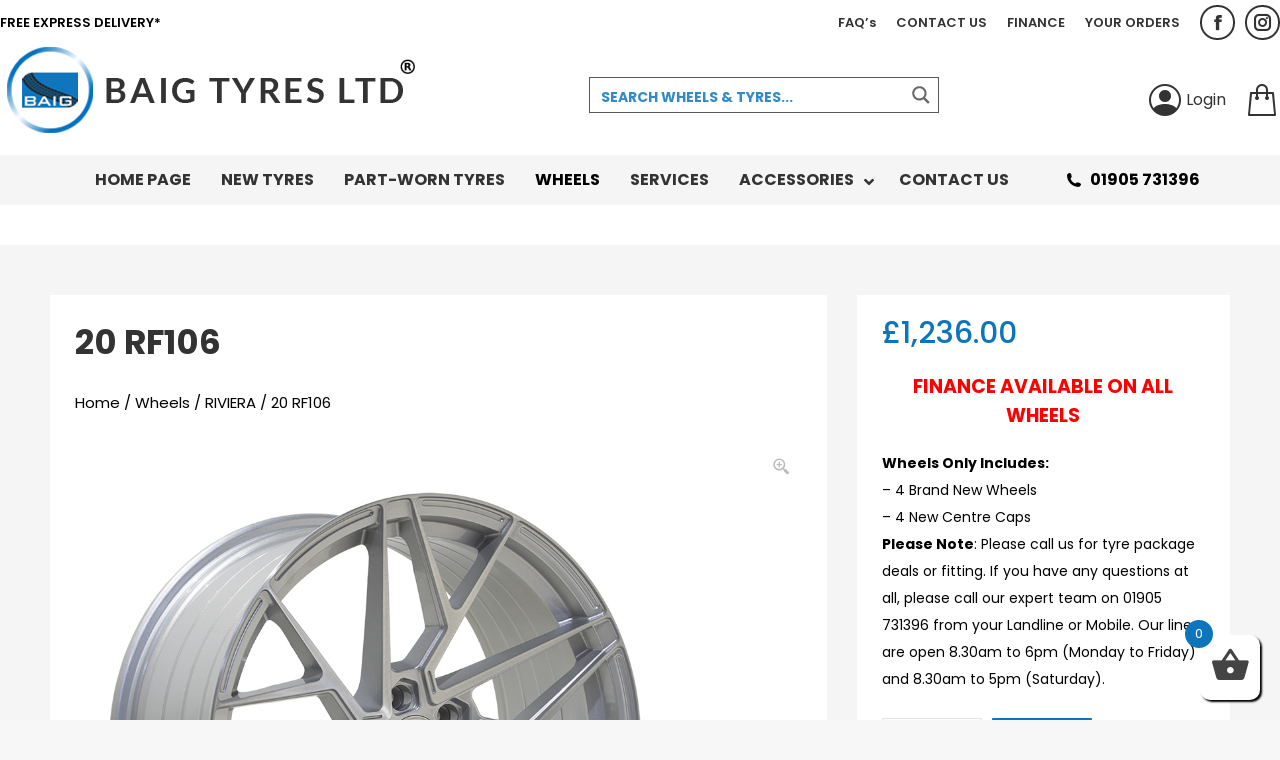

--- FILE ---
content_type: text/html; charset=UTF-8
request_url: https://www.baigtyres.com/product/20-rf106-4/
body_size: 40191
content:
<!DOCTYPE html>
<!--[if !(IE 6) | !(IE 7) | !(IE 8)  ]><!-->
<html lang="en-GB" class="no-js">
<!--<![endif]-->
<head>
	<meta charset="UTF-8" />
				<meta name="viewport" content="width=device-width, initial-scale=1, maximum-scale=1, user-scalable=0"/>
			<meta name="theme-color" content="#0e75bd"/>	<link rel="profile" href="https://gmpg.org/xfn/11" />
	<title>20 RF106 &#8211; Baig Tyres</title>
<meta name='robots' content='max-image-preview:large' />
<link rel='dns-prefetch' href='//www.googletagmanager.com' />
<link rel='dns-prefetch' href='//fonts.googleapis.com' />
<link rel="alternate" type="application/rss+xml" title="Baig Tyres &raquo; Feed" href="https://www.baigtyres.com/feed/" />
<link rel="alternate" type="application/rss+xml" title="Baig Tyres &raquo; Comments Feed" href="https://www.baigtyres.com/comments/feed/" />
<link rel="alternate" type="application/rss+xml" title="Baig Tyres &raquo; 20 RF106 Comments Feed" href="https://www.baigtyres.com/product/20-rf106-4/feed/" />
<link rel="alternate" title="oEmbed (JSON)" type="application/json+oembed" href="https://www.baigtyres.com/wp-json/oembed/1.0/embed?url=https%3A%2F%2Fwww.baigtyres.com%2Fproduct%2F20-rf106-4%2F" />
<link rel="alternate" title="oEmbed (XML)" type="text/xml+oembed" href="https://www.baigtyres.com/wp-json/oembed/1.0/embed?url=https%3A%2F%2Fwww.baigtyres.com%2Fproduct%2F20-rf106-4%2F&#038;format=xml" />
<style>.woocommerce-product-details__short-description {
    font-family: 'Poppins';
    color: #424242;
    font-size: 14px;
}

div#productrightcol .vc_column-inner {
    min-height: 100px!important;
}

nav.woocommerce-breadcrumb {
    font-family: 'Poppins';
    text-decoration: none!important;
}

nav.woocommerce-breadcrumb a {
    font-family: 'Poppins';
    text-decoration: none!important;
    color: black;
}

ul.tabs.wc-tabs {
    position: relative;
    overflow: hidden;
    margin: 0 0 0px 0;
}

.content ul {
    list-style: disc;
}
div.product .woocommerce-tabs {
    order: 3;
    padding: 0;
    background-color: transparent;
}


.vc_custom_heading.relatedproductsgridtitle.vc_gitem-post-data.vc_gitem-post-data-source-post_title {
    font-size: 18px;
    font-family: 'Poppins';
    text-transform: uppercase;
    font-weight: 500;
        color: #0e75bd;
}

.woocommerce-tabs.wc-tabs-wrapper {
    font-family: 'Poppins';
    text-transform: uppercase;
}



li#tab-title-description.active {
    font-weight: 600;
    background-color: white;
    border-top: 2px solid #0e75bd;
        color: #0e75bd;
}

li#tab-title-additional_information.active {
    background-color: white;
    border-top: 2px solid #0e75bd;
    font-weight: 600;
    color: #0e75bd;
}

.woocommerce-tabs .tabs li {
    position: relative;
    float: left;
    list-style: none;
    padding: 10px 20px 10px 20px;
}

.single .woocommerce-tabs .entry-content {
    margin-bottom: 0;
    background-color: white;
    padding: 25px;
}


.shop_attributes {
    background-color: #ffffff;
}

a, a:hover {
    color: #0e75bd;
}


.content table, .content td, .content th {
    border-color: rgb(255 255 255 / 12%);
}

p strong u {
    color: #0e75bd;
}


p {
    color: black;
}

.variations label {
    color: black!important;
}

select#pa_package-type {
    color: black;
}

.woocommerce-variation-price {
    font-size: 35px;
    color: #0e75bd;
    font-weight: 700;
    margin-bottom: 20px;
}


.producttitlewoo{
    font-family: 'Poppins';
    font-weight: 500;
    color: #333333;
    font-size: 36px;
    
}

.product-label{
    overflow: visible!important;
}


@media screen and (max-width: 500px){
.variations select {
    width: 200px!important;
    }
}.vc_custom_1623248590168{background-color: #f5f5f5 !important;}.vc_custom_1633538722653{margin-top: 0px !important;padding-top: 0px !important;background-color: #f5f5f5 !important;}.vc_custom_1622650340612{background-color: #ffffff !important;}.vc_custom_1623256448078{padding-top: 25px !important;padding-right: 25px !important;padding-bottom: 25px !important;padding-left: 25px !important;background-color: #ffffff !important;}.vc_custom_1633538612048{background-color: #0e75bd !important;}.vc_custom_1622650331071{background-color: #ffffff !important;}.vc_custom_1623242132094{margin-top: 0px !important;padding-top: 0px !important;background-color: #ffffff !important;}.vc_custom_1623247910174{padding-top: 25px !important;padding-right: 25px !important;padding-bottom: 25px !important;padding-left: 25px !important;background-color: #ffffff !important;}.vc_custom_1623246734781{margin-top: 0px !important;padding-top: 0px !important;background-color: #ffffff !important;}.vc_custom_1623246740877{margin-top: 0px !important;padding-top: 0px !important;}.vc_custom_1623246747935{margin-top: 0px !important;padding-top: 0px !important;}</style><style id='wp-img-auto-sizes-contain-inline-css'>
img:is([sizes=auto i],[sizes^="auto," i]){contain-intrinsic-size:3000px 1500px}
/*# sourceURL=wp-img-auto-sizes-contain-inline-css */
</style>

<link rel='stylesheet' id='berocket_products_label_style-css' href='https://www.baigtyres.com/wp-content/plugins/woocommerce-advanced-products-labels/css/frontend.css?ver=3.3.3' media='all' />
<style id='berocket_products_label_style-inline-css'>

            @media (min-width: 1025px) {
                .berocket_hide_on_device_desktop:not(.berocket_alabel_id_demo) {display:none!important;}
            }
            @media (min-width: 768px) and (max-width: 1024px) {
                .berocket_hide_on_device_tablet:not(.berocket_alabel_id_demo) {display:none!important;}
            }
            @media (max-width: 767px) {
                .berocket_hide_on_device_mobile:not(.berocket_alabel_id_demo) {display:none!important;}
            }
            

        .berocket_better_labels:before,
        .berocket_better_labels:after {
            clear: both;
            content: " ";
            display: block;
        }
        .berocket_better_labels.berocket_better_labels_image {
            position: absolute!important;
            top: 0px!important;
            bottom: 0px!important;
            left: 0px!important;
            right: 0px!important;
            pointer-events: none;
        }
        .berocket_better_labels.berocket_better_labels_image * {
            pointer-events: none;
        }
        .berocket_better_labels.berocket_better_labels_image img,
        .berocket_better_labels.berocket_better_labels_image .fa,
        .berocket_better_labels.berocket_better_labels_image .berocket_color_label,
        .berocket_better_labels.berocket_better_labels_image .berocket_image_background,
        .berocket_better_labels .berocket_better_labels_line .br_alabel,
        .berocket_better_labels .berocket_better_labels_line .br_alabel span {
            pointer-events: all;
        }
        .berocket_better_labels .berocket_color_label,
        .br_alabel .berocket_color_label {
            width: 100%;
            height: 100%;
            display: block;
        }
        .berocket_better_labels .berocket_better_labels_position_left {
            text-align:left;
            float: left;
            clear: left;
        }
        .berocket_better_labels .berocket_better_labels_position_center {
            text-align:center;
        }
        .berocket_better_labels .berocket_better_labels_position_right {
            text-align:right;
            float: right;
            clear: right;
        }
        .berocket_better_labels.berocket_better_labels_label {
            clear: both
        }
        .berocket_better_labels .berocket_better_labels_line {
            line-height: 1px;
        }
        .berocket_better_labels.berocket_better_labels_label .berocket_better_labels_line {
            clear: none;
        }
        .berocket_better_labels .berocket_better_labels_position_left .berocket_better_labels_line {
            clear: left;
        }
        .berocket_better_labels .berocket_better_labels_position_right .berocket_better_labels_line {
            clear: right;
        }
        .berocket_better_labels .berocket_better_labels_line .br_alabel {
            display: inline-block;
            position: relative;
            top: 0!important;
            left: 0!important;
            right: 0!important;
            line-height: 1px;
        }.berocket_better_labels .berocket_better_labels_position {
                display: flex;
                flex-direction: column;
            }
            .berocket_better_labels .berocket_better_labels_position.berocket_better_labels_position_left {
                align-items: start;
            }
            .berocket_better_labels .berocket_better_labels_position.berocket_better_labels_position_right {
                align-items: end;
            }
            .rtl .berocket_better_labels .berocket_better_labels_position.berocket_better_labels_position_left {
                align-items: end;
            }
            .rtl .berocket_better_labels .berocket_better_labels_position.berocket_better_labels_position_right {
                align-items: start;
            }
            .berocket_better_labels .berocket_better_labels_position.berocket_better_labels_position_center {
                align-items: center;
            }
            .berocket_better_labels .berocket_better_labels_position .berocket_better_labels_inline {
                display: flex;
                align-items: start;
            }
/*# sourceURL=berocket_products_label_style-inline-css */
</style>
<link rel='stylesheet' id='formidable-css' href='https://www.baigtyres.com/wp-content/plugins/formidable/css/formidableforms.css?ver=1291026' media='all' />
<style id='wp-emoji-styles-inline-css'>

	img.wp-smiley, img.emoji {
		display: inline !important;
		border: none !important;
		box-shadow: none !important;
		height: 1em !important;
		width: 1em !important;
		margin: 0 0.07em !important;
		vertical-align: -0.1em !important;
		background: none !important;
		padding: 0 !important;
	}
/*# sourceURL=wp-emoji-styles-inline-css */
</style>
<link rel='stylesheet' id='wp-block-library-css' href='https://www.baigtyres.com/wp-includes/css/dist/block-library/style.min.css?ver=6.9' media='all' />
<link rel='stylesheet' id='wc-blocks-style-css' href='https://www.baigtyres.com/wp-content/plugins/woocommerce/assets/client/blocks/wc-blocks.css?ver=wc-10.3.6' media='all' />
<style id='global-styles-inline-css'>
:root{--wp--preset--aspect-ratio--square: 1;--wp--preset--aspect-ratio--4-3: 4/3;--wp--preset--aspect-ratio--3-4: 3/4;--wp--preset--aspect-ratio--3-2: 3/2;--wp--preset--aspect-ratio--2-3: 2/3;--wp--preset--aspect-ratio--16-9: 16/9;--wp--preset--aspect-ratio--9-16: 9/16;--wp--preset--color--black: #000000;--wp--preset--color--cyan-bluish-gray: #abb8c3;--wp--preset--color--white: #FFF;--wp--preset--color--pale-pink: #f78da7;--wp--preset--color--vivid-red: #cf2e2e;--wp--preset--color--luminous-vivid-orange: #ff6900;--wp--preset--color--luminous-vivid-amber: #fcb900;--wp--preset--color--light-green-cyan: #7bdcb5;--wp--preset--color--vivid-green-cyan: #00d084;--wp--preset--color--pale-cyan-blue: #8ed1fc;--wp--preset--color--vivid-cyan-blue: #0693e3;--wp--preset--color--vivid-purple: #9b51e0;--wp--preset--color--accent: #0e75bd;--wp--preset--color--dark-gray: #111;--wp--preset--color--light-gray: #767676;--wp--preset--gradient--vivid-cyan-blue-to-vivid-purple: linear-gradient(135deg,rgb(6,147,227) 0%,rgb(155,81,224) 100%);--wp--preset--gradient--light-green-cyan-to-vivid-green-cyan: linear-gradient(135deg,rgb(122,220,180) 0%,rgb(0,208,130) 100%);--wp--preset--gradient--luminous-vivid-amber-to-luminous-vivid-orange: linear-gradient(135deg,rgb(252,185,0) 0%,rgb(255,105,0) 100%);--wp--preset--gradient--luminous-vivid-orange-to-vivid-red: linear-gradient(135deg,rgb(255,105,0) 0%,rgb(207,46,46) 100%);--wp--preset--gradient--very-light-gray-to-cyan-bluish-gray: linear-gradient(135deg,rgb(238,238,238) 0%,rgb(169,184,195) 100%);--wp--preset--gradient--cool-to-warm-spectrum: linear-gradient(135deg,rgb(74,234,220) 0%,rgb(151,120,209) 20%,rgb(207,42,186) 40%,rgb(238,44,130) 60%,rgb(251,105,98) 80%,rgb(254,248,76) 100%);--wp--preset--gradient--blush-light-purple: linear-gradient(135deg,rgb(255,206,236) 0%,rgb(152,150,240) 100%);--wp--preset--gradient--blush-bordeaux: linear-gradient(135deg,rgb(254,205,165) 0%,rgb(254,45,45) 50%,rgb(107,0,62) 100%);--wp--preset--gradient--luminous-dusk: linear-gradient(135deg,rgb(255,203,112) 0%,rgb(199,81,192) 50%,rgb(65,88,208) 100%);--wp--preset--gradient--pale-ocean: linear-gradient(135deg,rgb(255,245,203) 0%,rgb(182,227,212) 50%,rgb(51,167,181) 100%);--wp--preset--gradient--electric-grass: linear-gradient(135deg,rgb(202,248,128) 0%,rgb(113,206,126) 100%);--wp--preset--gradient--midnight: linear-gradient(135deg,rgb(2,3,129) 0%,rgb(40,116,252) 100%);--wp--preset--font-size--small: 13px;--wp--preset--font-size--medium: 20px;--wp--preset--font-size--large: 36px;--wp--preset--font-size--x-large: 42px;--wp--preset--spacing--20: 0.44rem;--wp--preset--spacing--30: 0.67rem;--wp--preset--spacing--40: 1rem;--wp--preset--spacing--50: 1.5rem;--wp--preset--spacing--60: 2.25rem;--wp--preset--spacing--70: 3.38rem;--wp--preset--spacing--80: 5.06rem;--wp--preset--shadow--natural: 6px 6px 9px rgba(0, 0, 0, 0.2);--wp--preset--shadow--deep: 12px 12px 50px rgba(0, 0, 0, 0.4);--wp--preset--shadow--sharp: 6px 6px 0px rgba(0, 0, 0, 0.2);--wp--preset--shadow--outlined: 6px 6px 0px -3px rgb(255, 255, 255), 6px 6px rgb(0, 0, 0);--wp--preset--shadow--crisp: 6px 6px 0px rgb(0, 0, 0);}:where(.is-layout-flex){gap: 0.5em;}:where(.is-layout-grid){gap: 0.5em;}body .is-layout-flex{display: flex;}.is-layout-flex{flex-wrap: wrap;align-items: center;}.is-layout-flex > :is(*, div){margin: 0;}body .is-layout-grid{display: grid;}.is-layout-grid > :is(*, div){margin: 0;}:where(.wp-block-columns.is-layout-flex){gap: 2em;}:where(.wp-block-columns.is-layout-grid){gap: 2em;}:where(.wp-block-post-template.is-layout-flex){gap: 1.25em;}:where(.wp-block-post-template.is-layout-grid){gap: 1.25em;}.has-black-color{color: var(--wp--preset--color--black) !important;}.has-cyan-bluish-gray-color{color: var(--wp--preset--color--cyan-bluish-gray) !important;}.has-white-color{color: var(--wp--preset--color--white) !important;}.has-pale-pink-color{color: var(--wp--preset--color--pale-pink) !important;}.has-vivid-red-color{color: var(--wp--preset--color--vivid-red) !important;}.has-luminous-vivid-orange-color{color: var(--wp--preset--color--luminous-vivid-orange) !important;}.has-luminous-vivid-amber-color{color: var(--wp--preset--color--luminous-vivid-amber) !important;}.has-light-green-cyan-color{color: var(--wp--preset--color--light-green-cyan) !important;}.has-vivid-green-cyan-color{color: var(--wp--preset--color--vivid-green-cyan) !important;}.has-pale-cyan-blue-color{color: var(--wp--preset--color--pale-cyan-blue) !important;}.has-vivid-cyan-blue-color{color: var(--wp--preset--color--vivid-cyan-blue) !important;}.has-vivid-purple-color{color: var(--wp--preset--color--vivid-purple) !important;}.has-black-background-color{background-color: var(--wp--preset--color--black) !important;}.has-cyan-bluish-gray-background-color{background-color: var(--wp--preset--color--cyan-bluish-gray) !important;}.has-white-background-color{background-color: var(--wp--preset--color--white) !important;}.has-pale-pink-background-color{background-color: var(--wp--preset--color--pale-pink) !important;}.has-vivid-red-background-color{background-color: var(--wp--preset--color--vivid-red) !important;}.has-luminous-vivid-orange-background-color{background-color: var(--wp--preset--color--luminous-vivid-orange) !important;}.has-luminous-vivid-amber-background-color{background-color: var(--wp--preset--color--luminous-vivid-amber) !important;}.has-light-green-cyan-background-color{background-color: var(--wp--preset--color--light-green-cyan) !important;}.has-vivid-green-cyan-background-color{background-color: var(--wp--preset--color--vivid-green-cyan) !important;}.has-pale-cyan-blue-background-color{background-color: var(--wp--preset--color--pale-cyan-blue) !important;}.has-vivid-cyan-blue-background-color{background-color: var(--wp--preset--color--vivid-cyan-blue) !important;}.has-vivid-purple-background-color{background-color: var(--wp--preset--color--vivid-purple) !important;}.has-black-border-color{border-color: var(--wp--preset--color--black) !important;}.has-cyan-bluish-gray-border-color{border-color: var(--wp--preset--color--cyan-bluish-gray) !important;}.has-white-border-color{border-color: var(--wp--preset--color--white) !important;}.has-pale-pink-border-color{border-color: var(--wp--preset--color--pale-pink) !important;}.has-vivid-red-border-color{border-color: var(--wp--preset--color--vivid-red) !important;}.has-luminous-vivid-orange-border-color{border-color: var(--wp--preset--color--luminous-vivid-orange) !important;}.has-luminous-vivid-amber-border-color{border-color: var(--wp--preset--color--luminous-vivid-amber) !important;}.has-light-green-cyan-border-color{border-color: var(--wp--preset--color--light-green-cyan) !important;}.has-vivid-green-cyan-border-color{border-color: var(--wp--preset--color--vivid-green-cyan) !important;}.has-pale-cyan-blue-border-color{border-color: var(--wp--preset--color--pale-cyan-blue) !important;}.has-vivid-cyan-blue-border-color{border-color: var(--wp--preset--color--vivid-cyan-blue) !important;}.has-vivid-purple-border-color{border-color: var(--wp--preset--color--vivid-purple) !important;}.has-vivid-cyan-blue-to-vivid-purple-gradient-background{background: var(--wp--preset--gradient--vivid-cyan-blue-to-vivid-purple) !important;}.has-light-green-cyan-to-vivid-green-cyan-gradient-background{background: var(--wp--preset--gradient--light-green-cyan-to-vivid-green-cyan) !important;}.has-luminous-vivid-amber-to-luminous-vivid-orange-gradient-background{background: var(--wp--preset--gradient--luminous-vivid-amber-to-luminous-vivid-orange) !important;}.has-luminous-vivid-orange-to-vivid-red-gradient-background{background: var(--wp--preset--gradient--luminous-vivid-orange-to-vivid-red) !important;}.has-very-light-gray-to-cyan-bluish-gray-gradient-background{background: var(--wp--preset--gradient--very-light-gray-to-cyan-bluish-gray) !important;}.has-cool-to-warm-spectrum-gradient-background{background: var(--wp--preset--gradient--cool-to-warm-spectrum) !important;}.has-blush-light-purple-gradient-background{background: var(--wp--preset--gradient--blush-light-purple) !important;}.has-blush-bordeaux-gradient-background{background: var(--wp--preset--gradient--blush-bordeaux) !important;}.has-luminous-dusk-gradient-background{background: var(--wp--preset--gradient--luminous-dusk) !important;}.has-pale-ocean-gradient-background{background: var(--wp--preset--gradient--pale-ocean) !important;}.has-electric-grass-gradient-background{background: var(--wp--preset--gradient--electric-grass) !important;}.has-midnight-gradient-background{background: var(--wp--preset--gradient--midnight) !important;}.has-small-font-size{font-size: var(--wp--preset--font-size--small) !important;}.has-medium-font-size{font-size: var(--wp--preset--font-size--medium) !important;}.has-large-font-size{font-size: var(--wp--preset--font-size--large) !important;}.has-x-large-font-size{font-size: var(--wp--preset--font-size--x-large) !important;}
/*# sourceURL=global-styles-inline-css */
</style>

<style id='classic-theme-styles-inline-css'>
/*! This file is auto-generated */
.wp-block-button__link{color:#fff;background-color:#32373c;border-radius:9999px;box-shadow:none;text-decoration:none;padding:calc(.667em + 2px) calc(1.333em + 2px);font-size:1.125em}.wp-block-file__button{background:#32373c;color:#fff;text-decoration:none}
/*# sourceURL=/wp-includes/css/classic-themes.min.css */
</style>
<link rel='stylesheet' id='wdp-style-css' href='https://www.baigtyres.com/wp-content/plugins/aco-woo-dynamic-pricing/assets/css/frontend.css?ver=4.5.10' media='all' />
<link rel='stylesheet' id='contact-form-7-css' href='https://www.baigtyres.com/wp-content/plugins/contact-form-7/includes/css/styles.css?ver=6.1.4' media='all' />
<link rel='stylesheet' id='wcaf_style-css' href='https://www.baigtyres.com/wp-content/plugins/wc-attribute-filter//css/wcaf.css?ver=1.0.0' media='all' />
<style id='woocommerce-inline-inline-css'>
.woocommerce form .form-row .required { visibility: visible; }
/*# sourceURL=woocommerce-inline-inline-css */
</style>
<link rel='stylesheet' id='fancybox-css' href='https://www.baigtyres.com/wp-content/plugins/twist/assets/css/jquery.fancybox.min.css?ver=3.3.2' media='all' />
<link rel='stylesheet' id='slick-theme-css' href='https://www.baigtyres.com/wp-content/plugins/twist/assets/css/slick-theme.css?ver=6.9' media='all' />
<link rel='stylesheet' id='slick-css' href='https://www.baigtyres.com/wp-content/plugins/twist/assets/css/slick.css?ver=6.9' media='all' />
<link rel='stylesheet' id='wpgs-css' href='https://www.baigtyres.com/wp-content/plugins/twist/assets/css/wpgs-style.css?ver=3.3.2' media='all' />
<style id='wpgs-inline-css'>
.fancybox-thumbs{
				width:115px;
			}
			.fancybox-thumbs__list a{
				 max-width: calc(100% - 4px);
				 margin:3px;
			} 
			.images.wpgs-wrapper .wpgs-image{
				margin-bottom:0px ;
			}
			@media (min-width: 1025px) {


			.wpgs-image {
				width: 79%;
				float: right;

    			margin-left: 1%;
			}
			.wpgs-thumb {
				width: 20%;
			}
			.thumbnail_image {
				margin: 3px 0px;
			}

			}
			@media (min-width: 1025px) {
			.wpgs-thumb {
				width: 20%;
				float: left;
			}
			}

			.thumbnail_image:before{
				background: rgba(255,255,255,0.54);
			}

			
                 .wpgs-wrapper .slick-prev:before, .wpgs-wrapper .slick-next:before,.wpgs-image button:not(.toggle){

				color: #fff;
				}
                .wpgs-wrapper .slick-prev,.wpgs-wrapper .slick-next{
				background: #000000 !important;

				}

				.woocommerce-product-gallery__lightbox {
					 background: #ffffff;
					 color: #bcbcbc;
				}

				.fancybox-bg,.fancybox-button{
					background: rgba(10,0,0,0.75);
				}
				.fancybox-caption__body,.fancybox-infobar{
					 color: #fff;
				}

				.thumbnail_image{
					margin: 3px;
				}
				
				.arrow-next:before,
				.slick-next:before{
				content: '\e80a';
				}
				.arrow-prev:before,
				.slick-prev:before{
				content: '\e80b';
				}
				[dir='rtl'] .slick-next:before {
					content: '\e80b';
				}
				[dir='rtl'] .slick-prev:before {
					content: '\e80a';
				}
				
				@media only screen and (min-width: 767px) {
					.wpgs-thumb .slick-track {
						transform: inherit !important;
					}
				}
				
					.wpgs-dots {
						display:none;
					}
				
/*# sourceURL=wpgs-inline-css */
</style>
<link rel='stylesheet' id='xoo-cp-style-css' href='https://www.baigtyres.com/wp-content/plugins/woocommerce-cart-popup-premium/assets/css/xoo-cp-style.css?ver=1.6' media='all' />
<style id='xoo-cp-style-inline-css'>
td.xoo-cp-pqty{
		    min-width: 120px;
		}.xoo-cp-variations{
			float: left;
		}
		table.xoo-cp-cart tr.xoo-cp-ths{
			background-color: #eeeeee;
		}
		tr.xoo-cp-ths th{
			color: #000000;
		}
		.xoo-cp-container{
			max-width: 705px;
			background-color: #ffffff;
			background-image: url();
		}
		.xoo-cp-container , li.xoo-cp-rel-sing h3 , li.xoo-cp-rel-sing .product_price , input.xoo-cp-qty , li.xoo-cp-rel-sing .amount , .xoo-cp-empct , .xoo-cp-ptitle a{
			color: #000000
		}
		.xcp-chng ,.xoo-cp-qtybox{
    		border-color: #000000;
		}
		input.xoo-cp-qty{
			background-color: #ffffff;
		}
		.xcp-btn{
			background-color: #0e75bd;
			color: #ffffff;
			font-size: 14px;
			border-radius: 5px;
			border: 1px solid #0e75bd;
		}
		.xcp-btn:hover{
			color: #ffffff;
		}
		td.xoo-cp-pimg{
			width: 10%;
		}
		table.xoo-cp-cart , table.xoo-cp-cart td{
			border: 0;
		}
		table.xoo-cp-cart tr{
			border-top: 0px solid;
			border-bottom: 0px solid;
			border-color: #ebe9eb;
		}
		.xoo-cp-rel-sing{
		    width: 23%;
		    display: inline-block;
		    margin: 0 1%;
		    float: left;
		    text-align: center;
		}
		.xoo-cp-rel-title , .xoo-cp-rel-price .amount , .xoo-cp-rel-sing a.add_to_cart_button{
			font-size: 13px;
		}

		.xoo-cp-basket{
			background-color: #ffffff;
		}
		.xcp-bk-icon{
   			font-size: 40px;
   			color: #444444;
		}
		.xcp-bk-count{
			color: #ffffff;
			background-color: #0e75bd;
		}

		span.xoo-cp-close{
			color: #000000;
		}

		.xoo-cp-hdtxt , span.xcp-rel-head{
			background-color: ;
			color: #000000;
			font-size: 16px;
		}
		
		.xoo-cp-hdtxt{
			border-bottom: 2px solid #000000;
		}

		span.xcp-rel-head{
			border-bottom: 2px solid #000000;
			border-top: 2px solid #000000;
		}

		td.xoo-cp-remove .xoo-cp-remove-pd{
			color: #ea0a0a;
		}

		table.xoo-cp-cart td.xoo-cp-ptitle{
			width: 40%;
			text-align: left;
		}
/*# sourceURL=xoo-cp-style-inline-css */
</style>
<link rel='stylesheet' id='xoo-scrollbar-style-css' href='https://www.baigtyres.com/wp-content/plugins/woocommerce-cart-popup-premium/lib/scrollbar/jquery.mCustomScrollbar.min.css?ver=6.9' media='all' />
<link rel='stylesheet' id='gateway-css' href='https://www.baigtyres.com/wp-content/plugins/woocommerce-paypal-payments/modules/ppcp-button/assets/css/gateway.css?ver=3.3.0' media='all' />
<link rel='stylesheet' id='brands-styles-css' href='https://www.baigtyres.com/wp-content/plugins/woocommerce/assets/css/brands.css?ver=10.3.6' media='all' />
<link rel='stylesheet' id='the7-font-css' href='https://www.baigtyres.com/wp-content/themes/dt-the7/fonts/icomoon-the7-font/icomoon-the7-font.min.css?ver=12.8.1' media='all' />
<link rel='stylesheet' id='the7-awesome-fonts-css' href='https://www.baigtyres.com/wp-content/themes/dt-the7/fonts/FontAwesome/css/all.min.css?ver=12.8.1' media='all' />
<link rel='stylesheet' id='the7-Defaults-css' href='https://www.baigtyres.com/wp-content/uploads/smile_fonts/Defaults/Defaults.css?ver=6.9' media='all' />
<link rel='stylesheet' id='wpdreams-ajaxsearchpro-instances-css' href='https://www.baigtyres.com/wp-content/uploads/asp_upload/style.instances-ho-is-po-no-da-co-au-ga-se-is.css?ver=l7viJY' media='all' />
<link rel='stylesheet' id='cptemplates-css' href='https://www.baigtyres.com/wp-content/plugins/custom-page-templates/assets/css/frontend.css?ver=3.1.2' media='all' />
<link rel='stylesheet' id='js_composer_front-css' href='https://www.baigtyres.com/wp-content/plugins/js_composer/assets/css/js_composer.min.css?ver=8.7.2' media='all' />
<link rel='stylesheet' id='dt-web-fonts-css' href='https://fonts.googleapis.com/css?family=Poppins:400,500,600,700%7CRoboto:400,500,600,700%7CRoboto+Condensed:400,600,700' media='all' />
<link rel='stylesheet' id='dt-main-css' href='https://www.baigtyres.com/wp-content/themes/dt-the7/css/main.min.css?ver=12.8.1' media='all' />
<link rel='stylesheet' id='the7-custom-scrollbar-css' href='https://www.baigtyres.com/wp-content/themes/dt-the7/lib/custom-scrollbar/custom-scrollbar.min.css?ver=12.8.1' media='all' />
<link rel='stylesheet' id='the7-wpbakery-css' href='https://www.baigtyres.com/wp-content/themes/dt-the7/css/wpbakery.min.css?ver=12.8.1' media='all' />
<link rel='stylesheet' id='the7-css-vars-css' href='https://www.baigtyres.com/wp-content/uploads/the7-css/css-vars.css?ver=3512c43ab964' media='all' />
<link rel='stylesheet' id='dt-custom-css' href='https://www.baigtyres.com/wp-content/uploads/the7-css/custom.css?ver=3512c43ab964' media='all' />
<link rel='stylesheet' id='wc-dt-custom-css' href='https://www.baigtyres.com/wp-content/uploads/the7-css/compatibility/wc-dt-custom.css?ver=3512c43ab964' media='all' />
<link rel='stylesheet' id='dt-media-css' href='https://www.baigtyres.com/wp-content/uploads/the7-css/media.css?ver=3512c43ab964' media='all' />
<link rel='stylesheet' id='the7-mega-menu-css' href='https://www.baigtyres.com/wp-content/uploads/the7-css/mega-menu.css?ver=3512c43ab964' media='all' />
<link rel='stylesheet' id='the7-elements-css' href='https://www.baigtyres.com/wp-content/uploads/the7-css/post-type-dynamic.css?ver=3512c43ab964' media='all' />
<link rel='stylesheet' id='ubermenu-css' href='https://www.baigtyres.com/wp-content/plugins/ubermenu/pro/assets/css/ubermenu.min.css?ver=3.7.3' media='all' />
<link rel='stylesheet' id='ubermenu-minimal-css' href='https://www.baigtyres.com/wp-content/plugins/ubermenu/assets/css/skins/minimal.css?ver=6.9' media='all' />
<link rel='stylesheet' id='ubermenu-font-awesome-all-css' href='https://www.baigtyres.com/wp-content/plugins/ubermenu/assets/fontawesome/css/all.min.css?ver=6.9' media='all' />
<link rel='stylesheet' id='style-css' href='https://www.baigtyres.com/wp-content/themes/dt-the7-child/style.css?ver=12.8.1' media='all' />
<link rel='stylesheet' id='ultimate-vc-addons-google-fonts-css' href='https://fonts.googleapis.com/css?family=Poppins:regular,700,500,600' media='all' />
<link rel='stylesheet' id='ultimate-vc-addons-style-min-css' href='https://www.baigtyres.com/wp-content/plugins/Ultimate_VC_Addons/assets/min-css/ultimate.min.css?ver=3.21.2' media='all' />
<link rel='stylesheet' id='mpc-massive-style-css' href='https://www.baigtyres.com/wp-content/plugins/mpc-massive/assets/css/mpc-styles.css?ver=2.4.8' media='all' />
<link rel='stylesheet' id='prdctfltr-css' href='https://www.baigtyres.com/wp-content/plugins/prdctfltr/includes/css/styles.css?ver=8.1.1' media='all' />
<script src="https://www.baigtyres.com/wp-includes/js/jquery/jquery.min.js?ver=3.7.1" id="jquery-core-js"></script>
<script src="https://www.baigtyres.com/wp-includes/js/jquery/jquery-migrate.min.js?ver=3.4.1" id="jquery-migrate-js"></script>
<script id="awd-script-js-extra">
var awdajaxobject = {"url":"https://www.baigtyres.com/wp-admin/admin-ajax.php","nonce":"fb63cc8351","priceGroup":{"data":[],"headers":[],"status":200},"dynamicPricing":"","variablePricing":"","thousandSeparator":",","decimalSeparator":"."};
//# sourceURL=awd-script-js-extra
</script>
<script src="https://www.baigtyres.com/wp-content/plugins/aco-woo-dynamic-pricing/assets/js/frontend.js?ver=4.5.10" id="awd-script-js"></script>
<script src="https://www.baigtyres.com/wp-content/plugins/woocommerce/assets/js/jquery-blockui/jquery.blockUI.min.js?ver=2.7.0-wc.10.3.6" id="wc-jquery-blockui-js" data-wp-strategy="defer"></script>
<script id="wc-add-to-cart-js-extra">
var wc_add_to_cart_params = {"ajax_url":"/wp-admin/admin-ajax.php","wc_ajax_url":"/?wc-ajax=%%endpoint%%","i18n_view_cart":"View cart","cart_url":"https://www.baigtyres.com/your-basket/","is_cart":"","cart_redirect_after_add":"no"};
//# sourceURL=wc-add-to-cart-js-extra
</script>
<script src="https://www.baigtyres.com/wp-content/plugins/woocommerce/assets/js/frontend/add-to-cart.min.js?ver=10.3.6" id="wc-add-to-cart-js" data-wp-strategy="defer"></script>
<script id="wc-single-product-js-extra">
var wc_single_product_params = {"i18n_required_rating_text":"Please select a rating","i18n_rating_options":["1 of 5 stars","2 of 5 stars","3 of 5 stars","4 of 5 stars","5 of 5 stars"],"i18n_product_gallery_trigger_text":"View full-screen image gallery","review_rating_required":"no","flexslider":{"rtl":false,"animation":"slide","smoothHeight":true,"directionNav":false,"controlNav":"thumbnails","slideshow":false,"animationSpeed":500,"animationLoop":false,"allowOneSlide":false},"zoom_enabled":"","zoom_options":[],"photoswipe_enabled":"","photoswipe_options":{"shareEl":false,"closeOnScroll":false,"history":false,"hideAnimationDuration":0,"showAnimationDuration":0},"flexslider_enabled":""};
//# sourceURL=wc-single-product-js-extra
</script>
<script src="https://www.baigtyres.com/wp-content/plugins/woocommerce/assets/js/frontend/single-product.min.js?ver=10.3.6" id="wc-single-product-js" defer data-wp-strategy="defer"></script>
<script src="https://www.baigtyres.com/wp-content/plugins/woocommerce/assets/js/js-cookie/js.cookie.min.js?ver=2.1.4-wc.10.3.6" id="wc-js-cookie-js" defer data-wp-strategy="defer"></script>
<script id="woocommerce-js-extra">
var woocommerce_params = {"ajax_url":"/wp-admin/admin-ajax.php","wc_ajax_url":"/?wc-ajax=%%endpoint%%","i18n_password_show":"Show password","i18n_password_hide":"Hide password"};
//# sourceURL=woocommerce-js-extra
</script>
<script src="https://www.baigtyres.com/wp-content/plugins/woocommerce/assets/js/frontend/woocommerce.min.js?ver=10.3.6" id="woocommerce-js" defer data-wp-strategy="defer"></script>
<script src="https://www.baigtyres.com/wp-content/plugins/js_composer/assets/js/vendors/woocommerce-add-to-cart.js?ver=8.7.2" id="vc_woocommerce-add-to-cart-js-js"></script>
<script src="https://www.baigtyres.com/wp-content/plugins/twist/assets/js/slick.min.js" id="slick-js"></script>
<script src="https://www.baigtyres.com/wp-content/plugins/twist/assets/js/jquery.fancybox.min.js?ver=3.3.2" id="fancybox-js"></script>
<script src="https://www.baigtyres.com/wp-content/plugins/twist/assets/js/imageZoom.js?ver=3.3.2" id="twist-imageZoom-js"></script>
<script src="https://www.baigtyres.com/wp-content/plugins/woocommerce-cart-popup-premium/lib/scrollbar/jquery.mCustomScrollbar.concat.min.js?ver=6.9" id="xoo-scrollbar-js-js"></script>
<script id="dt-above-fold-js-extra">
var dtLocal = {"themeUrl":"https://www.baigtyres.com/wp-content/themes/dt-the7","passText":"To view this protected post, enter the password below:","moreButtonText":{"loading":"Loading...","loadMore":"Load more"},"postID":"26696","ajaxurl":"https://www.baigtyres.com/wp-admin/admin-ajax.php","REST":{"baseUrl":"https://www.baigtyres.com/wp-json/the7/v1","endpoints":{"sendMail":"/send-mail"}},"contactMessages":{"required":"One or more fields have an error. Please check and try again.","terms":"Please accept the privacy policy.","fillTheCaptchaError":"Please, fill the captcha."},"captchaSiteKey":"","ajaxNonce":"1ce5b58721","pageData":"","themeSettings":{"smoothScroll":"off","lazyLoading":false,"desktopHeader":{"height":130},"ToggleCaptionEnabled":"disabled","ToggleCaption":"Navigation","floatingHeader":{"showAfter":200,"showMenu":true,"height":70,"logo":{"showLogo":true,"html":"\u003Cimg class=\" preload-me\" src=\"https://www.baigtyres.com/wp-content/uploads/2025/02/Baig-r-logo.png\" srcset=\"https://www.baigtyres.com/wp-content/uploads/2025/02/Baig-r-logo.png 434w\" width=\"434\" height=\"90\"   sizes=\"434px\" alt=\"Baig Tyres\" /\u003E","url":"https://www.baigtyres.com/"}},"topLine":{"floatingTopLine":{"logo":{"showLogo":false,"html":""}}},"mobileHeader":{"firstSwitchPoint":1050,"secondSwitchPoint":778,"firstSwitchPointHeight":100,"secondSwitchPointHeight":80,"mobileToggleCaptionEnabled":"disabled","mobileToggleCaption":"Menu"},"stickyMobileHeaderFirstSwitch":{"logo":{"html":"\u003Cimg class=\" preload-me\" src=\"https://www.baigtyres.com/wp-content/uploads/2025/02/Baig-r-logo.png\" srcset=\"https://www.baigtyres.com/wp-content/uploads/2025/02/Baig-r-logo.png 434w\" width=\"434\" height=\"90\"   sizes=\"434px\" alt=\"Baig Tyres\" /\u003E"}},"stickyMobileHeaderSecondSwitch":{"logo":{"html":"\u003Cimg class=\" preload-me\" src=\"https://www.baigtyres.com/wp-content/uploads/2025/02/Baig-r-logo.png\" srcset=\"https://www.baigtyres.com/wp-content/uploads/2025/02/Baig-r-logo.png 434w\" width=\"434\" height=\"90\"   sizes=\"434px\" alt=\"Baig Tyres\" /\u003E"}},"sidebar":{"switchPoint":990},"boxedWidth":"1340px"},"VCMobileScreenWidth":"768","wcCartFragmentHash":"01b6d44c415a13e2f48c9eefb0bc21d7"};
var dtShare = {"shareButtonText":{"facebook":"Share on Facebook","twitter":"Share on X","pinterest":"Pin it","linkedin":"Share on Linkedin","whatsapp":"Share on Whatsapp"},"overlayOpacity":"85"};
//# sourceURL=dt-above-fold-js-extra
</script>
<script src="https://www.baigtyres.com/wp-content/themes/dt-the7/js/above-the-fold.min.js?ver=12.8.1" id="dt-above-fold-js"></script>
<script src="https://www.baigtyres.com/wp-content/themes/dt-the7/js/compatibility/woocommerce/woocommerce.min.js?ver=12.8.1" id="dt-woocommerce-js"></script>

<!-- Google tag (gtag.js) snippet added by Site Kit -->
<!-- Google Analytics snippet added by Site Kit -->
<script src="https://www.googletagmanager.com/gtag/js?id=G-86EV84P4MR" id="google_gtagjs-js" async></script>
<script id="google_gtagjs-js-after">
window.dataLayer = window.dataLayer || [];function gtag(){dataLayer.push(arguments);}
gtag("set","linker",{"domains":["www.baigtyres.com"]});
gtag("js", new Date());
gtag("set", "developer_id.dZTNiMT", true);
gtag("config", "G-86EV84P4MR");
//# sourceURL=google_gtagjs-js-after
</script>
<script src="https://www.baigtyres.com/wp-includes/js/jquery/ui/core.min.js?ver=1.13.3" id="jquery-ui-core-js"></script>
<script src="https://www.baigtyres.com/wp-content/plugins/Ultimate_VC_Addons/assets/min-js/ultimate.min.js?ver=3.21.2" id="ultimate-vc-addons-script-js"></script>
<script src="https://www.baigtyres.com/wp-content/plugins/Ultimate_VC_Addons/assets/min-js/ultimate_bg.min.js?ver=3.21.2" id="ultimate-vc-addons-row-bg-js"></script>
<script></script><link rel="https://api.w.org/" href="https://www.baigtyres.com/wp-json/" /><link rel="alternate" title="JSON" type="application/json" href="https://www.baigtyres.com/wp-json/wp/v2/product/26696" /><link rel="EditURI" type="application/rsd+xml" title="RSD" href="https://www.baigtyres.com/xmlrpc.php?rsd" />
<meta name="generator" content="WordPress 6.9" />
<meta name="generator" content="WooCommerce 10.3.6" />
<link rel="canonical" href="https://www.baigtyres.com/product/20-rf106-4/" />
<link rel='shortlink' href='https://www.baigtyres.com/?p=26696' />
<meta name="generator" content="Site Kit by Google 1.167.0" /><style id="ubermenu-custom-generated-css">
/** Font Awesome 4 Compatibility **/
.fa{font-style:normal;font-variant:normal;font-weight:normal;font-family:FontAwesome;}

/** UberMenu Custom Menu Styles (Customizer) **/
/* main */
 .ubermenu-main .ubermenu-row { max-width:1280px; margin-left:auto; margin-right:auto; }
 .ubermenu.ubermenu-main:not(.ubermenu-responsive-collapse) { max-height:2000px; }
 .ubermenu-main .ubermenu-item-level-0 > .ubermenu-target { font-size:16px; text-transform:uppercase; color:#333333; padding-left:15px; padding-right:15px; }
 .ubermenu.ubermenu-main .ubermenu-item-level-0:hover > .ubermenu-target, .ubermenu-main .ubermenu-item-level-0.ubermenu-active > .ubermenu-target { color:#000000; }
 .ubermenu-main .ubermenu-item-level-0.ubermenu-current-menu-item > .ubermenu-target, .ubermenu-main .ubermenu-item-level-0.ubermenu-current-menu-parent > .ubermenu-target, .ubermenu-main .ubermenu-item-level-0.ubermenu-current-menu-ancestor > .ubermenu-target { color:#000000; }
 .ubermenu-main.ubermenu-sub-indicators .ubermenu-item-level-0.ubermenu-has-submenu-drop > .ubermenu-target:not(.ubermenu-noindicator) { padding-right:30px; }
 .ubermenu-main.ubermenu-sub-indicators .ubermenu-item-level-0.ubermenu-has-submenu-drop > .ubermenu-target.ubermenu-noindicator { padding-right:15px; }
 .ubermenu-main .ubermenu-item-normal > .ubermenu-target,.ubermenu-main .ubermenu-submenu .ubermenu-target,.ubermenu-main .ubermenu-submenu .ubermenu-nonlink,.ubermenu-main .ubermenu-submenu .ubermenu-widget,.ubermenu-main .ubermenu-submenu .ubermenu-custom-content-padded,.ubermenu-main .ubermenu-submenu .ubermenu-retractor,.ubermenu-main .ubermenu-submenu .ubermenu-colgroup .ubermenu-column,.ubermenu-main .ubermenu-submenu.ubermenu-submenu-type-stack > .ubermenu-item-normal > .ubermenu-target,.ubermenu-main .ubermenu-submenu.ubermenu-submenu-padded { padding:5px; }
 .ubermenu-main .ubermenu-grid-row { padding-right:5px; }
 .ubermenu-main .ubermenu-grid-row .ubermenu-target { padding-right:0; }
 .ubermenu-main.ubermenu-sub-indicators .ubermenu-submenu :not(.ubermenu-tabs-layout-right) .ubermenu-has-submenu-drop > .ubermenu-target { padding-right:25px; }
 .ubermenu-main .ubermenu-submenu .ubermenu-item-header > .ubermenu-target, .ubermenu-main .ubermenu-tab > .ubermenu-target { font-size:15px; }
 .ubermenu-main .ubermenu-submenu .ubermenu-item-header > .ubermenu-target { color:#0e75bd; }
 .ubermenu-main .ubermenu-item-normal > .ubermenu-target { color:#161616; font-size:14px; font-weight:normal; }
 .ubermenu-main, .ubermenu-main .ubermenu-target, .ubermenu-main .ubermenu-nav .ubermenu-item-level-0 .ubermenu-target, .ubermenu-main div, .ubermenu-main p, .ubermenu-main input { font-family:'poppins', sans-serif; font-weight:700; }


/* Status: Loaded from Transient */

</style><style>.product .images {position: relative;}</style><script>document.documentElement.className += " js";</script>
<link rel="pingback" href="https://www.baigtyres.com/xmlrpc.php">
<meta property="og:site_name" content="Baig Tyres" />
<meta property="og:title" content="20 RF106" />
<meta property="og:description" content="Wheels Only Includes:   – 4 Brand New Wheels  – 4 New Centre Caps  Please Note: Please call us for tyre package deals or fitting. If you have any questions at all, please call our expert team on 01905 731396 from your Landline or Mobile. Our lines are open 8.30am to 6pm (Monday to Friday) and 8.30am to 5pm (Saturday)." />
<meta property="og:image" content="https://www.baigtyres.com/wp-content/uploads/2022/05/RF106-Silver-Brushed-Angle.jpg" />
<meta property="og:url" content="https://www.baigtyres.com/product/20-rf106-4/" />
<meta property="og:type" content="article" />
	<noscript><style>.woocommerce-product-gallery{ opacity: 1 !important; }</style></noscript>
	<meta name="generator" content="Powered by WPBakery Page Builder - drag and drop page builder for WordPress."/>
			<link rel="preload" href="https://www.baigtyres.com/wp-content/plugins/ajax-search-pro/css/fonts/icons/icons2.woff2" as="font" crossorigin="anonymous" />
            			<style>
                .asp_m{height: 0;}            </style>
			            				<link rel="preconnect" href="https://fonts.gstatic.com" crossorigin />
				<link rel="preload" as="style" href="//fonts.googleapis.com/css?family=Open+Sans:300|Open+Sans:400|Open+Sans:700&display=swap" />
				<link rel="stylesheet" href="//fonts.googleapis.com/css?family=Open+Sans:300|Open+Sans:400|Open+Sans:700&display=swap" media="all" />
				<style type="text/css">.wpgs-gallery-caption{color:#000000;text-align:center;font-size:16px;line-height:20px;}</style><link rel="icon" href="https://www.baigtyres.com/wp-content/uploads/2024/06/favicon-16x16-1.png" type="image/png" sizes="16x16"/><link rel="icon" href="https://www.baigtyres.com/wp-content/uploads/2024/06/favicon-32x32-1.png" type="image/png" sizes="32x32"/><meta name="generator" content="XforWooCommerce.com - Product Filter for WooCommerce"/><noscript><style> .wpb_animate_when_almost_visible { opacity: 1; }</style></noscript><style id='the7-custom-inline-css' type='text/css'>
.tooltip {
      position: relative;
    }

.tooltip:hover::before,
.tooltip:hover::after {
	visibility: visible;
	opacity: 1;
	text-align: center;
}

.tooltip::before {
	content: "";
	position: absolute;
	width: 0;
	height: 0;
	border: 6px solid transparent;
	/* Adjust position of the arrow */
	top: 0;
	left: 50%;
	transform: translate(-50%, -100%);
	border-bottom-color: #333; /* Color of the arrow */
	visibility: hidden;
	opacity: 0;
}

.tooltip::after {
	content: attr(data-tooltip);
	position: absolute;
	top: -30px; /* Adjust tooltip position */
	left: 50%;
	transform: translateX(-50%);
	background-color: #333;
	color: #fff;
	padding: 5px;
	border-radius: 5px;
	visibility: hidden;
	opacity: 0;
	transition: opacity 0.3s; /* Smooth transition */
}

.iconinfoproduct {
    display: flex !important;
    align-items: center;
    justify-content: space-between;
    line-height: 17px;
    width: 85%;
    margin: auto;
}

.tyre-qty-message {
    background-color: #0e75bd;
    border: 1px solid #e6e6e6;
    padding: 15px;
    margin-top: 0px;
    margin-bottom: 15px;
    border-radius: 5px;
    font-size: 16px;
    color: #eee;
    text-align: center;
    font-family: Roboto, Helvetica, Arial, Verdana, sans-serif;
    font-size: 18px;
    font-weight: 700;
}

div.asp_w.ajaxsearchpro input[type="search"] {
-webkit-appearance: none !important;
}


.branding .wc-ico-cart > .counter {
    font-size: 13px;
    line-height: 30px;
    min-width: 30px;
    min-height: 30px;
}


.branding .popup-search .submit i, .branding .overlay-search .submit i {
    font-size: 16px;
    color: #ffffff;
}

.transparent .classic-header.content-width-line:not(.sticky-on) .navigation:before, .transparent .classic-header.full-width-line:not(.sticky-on) .navigation:before, .transparent .classic-header.bg-behind-menu:not(.sticky-on) .navigation:before {
    background-color: #0e75bd;
    background-image: none;
}

.logo-box a img {
    height: 50px!important;
    width: auto;
}


.ph-wrap.with-logo .ubermenu-main .ubermenu-item-level-0 > .ubermenu-target {
    font-size: 16px;
    text-transform: uppercase;
    color: #313131;
    padding-left: 15px;
    padding-right: 15px;
}


.footer .skill-name, .footer .skill-name *, .footer .custom-nav > li > a span, .footer .custom-nav > li > ul a span, .footer .st-accordion li a, .footer .st-accordion > ul li > a * {
    color: #b3b3b3;
}

.footer p {
    color: #b3b3b3;
}


a.wcaf-button.btn.btn-primary {
    font-family: 'Poppins';
    font-weight: 600;
    background: #0e75bd;
    color: #ffffff;
}

.wcaf-row .wcaf-col {
    margin: 0px 5px 0px 5px;
}

.wcaf-col {
    font-family: 'Poppins';
    font-weight: 600;
}

.wcaf-col.wcaf-col-button a {
    text-decoration: none!important;
}

.wcaf-row .wcaf-col select {
    font-family: 'Poppins'!important;
}

i.fa-fw.the7-mw-icon-phone-bold {
    color: #000!important;
}

a.mini-contacts.phone {
    color: #000!important;
}




@media screen and (max-width: 959px){
.ubermenu .ubermenu-item.ubermenu-item-86 > .ubermenu-target {
    color: #dd0000!important;
}
	
	.ubermenu-main .ubermenu-item-level-0.ubermenu-current-menu-item > .ubermenu-target, .ubermenu-main .ubermenu-item-level-0.ubermenu-current-menu-parent > .ubermenu-target, .ubermenu-main .ubermenu-item-level-0.ubermenu-current-menu-ancestor > .ubermenu-target {
    color: #0e75bd!important;
}
	.ubermenu-responsive-default.ubermenu-responsive.ubermenu-mobile-accordion:not(.ubermenu-mobile-modal):not(.ubermenu-in-transition):not(.ubermenu-responsive-collapse) li a {
    color: black;
}

}


.gallery-carousel-shortcode .dt-owl-item, .gallery-carousel-shortcode .dt-owl-item>div, .gallery-carousel-shortcode .owl-stage {
    display: block;
}




@media screen and (max-width: 500px){
.vc_row.wpb_row.vc_inner.vc_row-fluid.hometyrefittingblock.vc_row-o-content-middle.vc_row-flex.mpc-row {
    margin-left: 43%;
}
	
	.vc_row.wpb_row.vc_inner.vc_row-fluid.homewheelsblock.vc_row-o-content-middle.vc_row-flex.mpc-row {
    margin-left: 43%;
}
	
		.vc_row.wpb_row.vc_inner.vc_row-fluid.hometyresblock.vc_row-o-content-middle.vc_row-flex.mpc-row {
    margin-left: 43%;
}
	
a.ubtn-link.ult-adjust-bottom-margin.ubtn-left.ubtn-custom.homeservicesbuttton {
    width: 190px;
}
	nav.woocommerce-breadcrumb a {
    display: inline-block;
}
	
	.slick-slide img {
    max-width: 100%;
    height: auto;
}
	.wcaf-row .wcaf-col {
    margin: 15px 5px 0px 5px;
}
	.wcaf-row .wcaf-col a.wcaf-button {
		width: 94%;
	}
	
	.vc_gitem_row.vc_row.vc_gitem-row-position-bottom {
    text-align: center;
}
	.vc_custom_heading.vc_gitem-post-data.vc_gitem-post-data-source-post_title h2 {
	width: unset;
			}
}

@media screen and (max-width: 600px){
div.asp_m.ajaxsearchpro .probox {
    width: 300px;
}
}

@media screen and (max-width: 1366px){
#footer > .wf-wrap, #footer #bottom-bar > .wf-wrap {
    padding: 0 20px 0 20px;
}
}

.product-label {
    overflow: visible !important;
}

span.prdctfltr_showing {
    display: none;
}


input.plus.button.is-form {
    max-height: 50px;
		width:15%;
}

input.minus.button.is-form {
    max-height: 50px;
		width:15%;
}

input#quantity_614845dbddbe8 {
    width: 25%;
}

.woocommerce-variation-add-to-cart {
    display: flex;
    flex-flow: nowrap;
}

button.single_add_to_cart_button.button.alt.disabled.wc-variation-selection-needed {
    width: 85%;
    height: 50px;
}
.quantity.buttons_added {
    width: 60%;
}

.quantity.buttons_added input {
    width: 55%;
    margin-bottom: 0px;
		height:50px;
}

.sticky-on.masthead .text-area, #phantom .text-area {
    color: #ff0000!important;
    text-transform: uppercase;
    font-size: 24px;
}





figcaption.woocom-list-content span.vat {
    display: none;
}

figcaption.woocom-list-content .footer-text {
    font-family: 'Poppins';
    color: black;
    font-weight: 500;
    font-size: 14px;
}


.xoo-cp-qtybox {
    border-width: 1px;
    border-style: solid;
    position: relative;
    display: inline-block;
    font-weight: 700;
    max-width: 90px;
    height: 34px;
    line-height: 35px;
}


@media screen and (max-width: 600px){

.cb-css-grid article.type-product .next-day {
    background: #ededed;
    color: black;
    font-size: 12px;
    font-weight: bold;
    text-align: center;
    line-height: 15px;
}
	}







figcaption.woocom-list-content .iconinfo {
    font-family: 'Poppins';
    color: black;
    font-weight: 500;
    font-size: 14px;
    margin-top: 20px;
}

.infoleft {
    max-width: 33%;
}


.infomiddle {
    max-width: 33%;
}


.inforight {
    max-width: 33%;
}

.cb-css-grid article.type-product iconinfo {
    display: flex !important;
    align-items: center;
    justify-content: space-between;
    line-height: 17px;
    width: 80%;
    margin: auto;
}

.iconinfo {
    display: flex !important;
    align-items: center;
    justify-content: space-between;
    line-height: 17px;
    width: 70%;
    margin: auto;
}



.cb-css-grid article.type-product .text {
    padding: 0 3px 5px 3px!important;
}

.brandlogo img {
    max-width: 140px!important;
    height: auto;
    margin-top: 15px;
		margin-bottom: 0px;
}


.attvalue p {
    font-weight: 800!important;
    color: #000000;
}
.inforight .attvalue p {
    background-color: #d1d1d1;
    border-radius: 111px;
    padding: 6px 7px;
    margin-bottom: 0px;
}

.infomiddle .attvalue p {
    background-color: #d1d1d1;
    border-radius: 111px;
    padding: 6px 9px;
}


.infoleft .attvalue p {
    background-color: #d1d1d1;
    border-radius: 111px;
    padding: 6px 9px;
}

.text p {
    font-size: 12px;
    font-weight: 900;
    color: #3773bd;
    text-transform: uppercase;
}



.infoleft .fuelicons img {
    max-width: 30px!important;
}
.infomiddle .fuelicons img {
    max-width: 30px!important;
}


.inforight2 .attvalue p {
    background-color: #d1d1d1;
    border-radius: 111px;
    padding: 6px 7px;
}

.infomiddle2 .attvalue p {
    background-color: #d1d1d1;
    border-radius: 111px;
    padding: 6px 9px;
}


.infoleft2 .attvalue p {
    background-color: #d1d1d1;
    border-radius: 111px;
    padding: 6px 9px;
}


.infoleft2 .fuelicons img {
    max-width: 30px!important;
}
.infomiddle2 .fuelicons img {
    max-width: 30px!important;
}
.infoleft2 {
    max-width: 33%;
}


.infomiddle2 {
    max-width: 33%;
}


.inforight2 {
    max-width: 33%;
}


.iconinfo2 {
    display: flex !important;
    align-items: center;
    justify-content: space-between;
    line-height: 17px;
    width: 60%;
    margin: auto;
}

@media screen and (max-width: 600px){

.iconinfo {
    display: flex !important;
    align-items: center;
    justify-content: space-between;
    line-height: 17px;
    width: 75%;
}
	
	
select.form-.select {
    width: 65px!important;
}

button.single_add_to_cart_button {
    width: 65px!important;
    height: 35px!important;
    font-size: 15px!important;
}
	
	button.single_add_to_cart_button.button.alt.wp-element-button {
    width: 65px!important;
}
	
	
figcaption.woocom-list-content .footer-text {
    font-family: 'Poppins';
    color: black;
    font-weight: 500;
    font-size: 11px;
    line-height: 13px;
}
	}



.wcaf-row.wcaf-auto-redirect label {
    color: #555555;
}


p.stock.in-stock {
    display: none;
}

select.form-.select {
    width: 100px;
}

button.single_add_to_cart_button {
    width: 100px!important;
    height: 35px!important;
    font-size: 15px!important;
}

a.added_to_cart.wc-forward {
    font-size: 12px!important;
    text-decoration: none;
    color: #3570bc!important;
}

.woocom-project h4.entry-title {
    margin-top: 0px!important;
}

span.RED {
    COLOR: RED;
}

.woocommerce-cart-wrap .cart_totals th {
    width: 100%;
}

tr.cart-discount.coupon-multi-buy-discount-applied th {
    font-weight: bold!important;
    color: green!important;
}

label.prdctfltr_ft_economy span.prdctfltr_customize_background.prdctfltr_customize {
    background-color: #ff813d;
	    padding: 5px;
}



label.prdctfltr_ft_mid-range span.prdctfltr_customize_background.prdctfltr_customize {
    background-color: #bc3434;
	    padding: 5px;
}

label.prdctfltr_ft_premium span.prdctfltr_customize_background.prdctfltr_customize {
    background-color: #04b304;
	    padding: 5px;
}

label.prdctfltr_ft_economy-tyres span.prdctfltr_customize_background.prdctfltr_customize {
    background-color: #ff813d;
	    padding: 5px;
}



label.prdctfltr_ft_mid-range-tyres span.prdctfltr_customize_background.prdctfltr_customize {
    background-color: #bc3434;
	    padding: 5px;
}

label.prdctfltr_ft_premium-tyres span.prdctfltr_customize_background.prdctfltr_customize {
    background-color: #04b304;
	    padding: 5px;
}


label.prdctfltr_ft_economy {
    width: 100%;
    text-align: center;
	margin-right: 0px;

}

label.prdctfltr_ft_mid-range {
    width: 100%;
    text-align: center;
	margin-right: 0px;

}

label.prdctfltr_ft_premium {
    width: 100%;
    text-align: center;
	margin-right: 0px;

}

label.prdctfltr_ft_economy-tyres {
    width: 100%;
    text-align: center;
	margin-right: 0px;

}

label.prdctfltr_ft_mid-range-tyres {
    width: 100%;
    text-align: center;
	margin-right: 0px;

}

label.prdctfltr_ft_premium-tyres {
    width: 100%;
    text-align: center;
	margin-right: 0px;

}


.prdctfltr_terms_customized_text .prdctfltr_customize, .prdctfltr_terms_customized_color .prdctfltr_customize, .prdctfltr_terms_customized_image .prdctfltr_customize {
    margin: 0 0px 5px 0;
}

span.mailorder {
    font-family: 'Poppins';
    font-size: 12px;
    font-weight: bold;
}


.wcaf-row .wcaf-col select {
    font-family: 'Poppins'!important;
    border-color: #346fbc;
    border-width: 2px;
    margin-top: 5px;
}

.paypaloption table {
    border: none;
    margin-bottom: 0px;
}

.paypaloption td {
    border: none;
    margin-bottom: 0px;
    padding-bottom: 0px;
}

.paypaloption {
    font-weight: bold;
    font-family: 'Poppins';
    font-size: 12px;
		padding-top: 15px;
}

.widget-title {
    background-color: #346fbc;
    color: white!important;
    text-align: center;
    font-size: 13px;
    padding: 5px;
}

.prdctfltr_wc .selectize-input {
	border: 1px solid #4769ba;
}

.inforight2 .fuelicons img {
    max-width: 30px!important;
}
.wc-grid.resize-by-browser-width .dt-css-grid.popular-products-grid {
    grid-template-columns: repeat(4,1fr);
}
.popular-products-grid figure.woocom-project {
    background: white;
}
</style>
<link rel='stylesheet' id='vc_animate-css-css' href='https://www.baigtyres.com/wp-content/plugins/js_composer/assets/lib/vendor/dist/animate.css/animate.min.css?ver=8.7.2' media='all' />
<link rel='stylesheet' id='berocket-label-font-Poppins-css' href='//fonts.googleapis.com/css?family=Poppins&#038;ver=6.9' media='all' />
<link rel='stylesheet' id='mpc-typography-presets-css' href='https://fonts.googleapis.com/css?family=Poppins%3A700%2C500%7CRaleway%3Aregular&#038;subset=latin&#038;ver=6.9' media='all' />
<link rel='stylesheet' id='mpc_icons_font-fa-css' href='https://www.baigtyres.com/wp-content/plugins/mpc-massive/assets/fonts/fa/fa.min.css?ver=2.4.8' media='all' />
<link rel='stylesheet' id='dashicons-css' href='https://www.baigtyres.com/wp-includes/css/dashicons.min.css?ver=6.9' media='all' />
</head>
<body id="the7-body" class="wp-singular product-template-default single single-product postid-26696 wp-embed-responsive wp-theme-dt-the7 wp-child-theme-dt-the7-child theme-dt-the7 the7-core-ver-2.7.12 woocommerce woocommerce-page woocommerce-no-js no-comments title-off dt-responsive-on right-mobile-menu-close-icon ouside-menu-close-icon mobile-hamburger-close-bg-enable mobile-hamburger-close-bg-hover-enable  fade-medium-mobile-menu-close-icon fade-medium-menu-close-icon srcset-enabled btn-flat custom-btn-color custom-btn-hover-color phantom-fade phantom-shadow-decoration phantom-main-logo-on floating-top-bar sticky-mobile-header top-header first-switch-logo-left first-switch-menu-right second-switch-logo-left second-switch-menu-right right-mobile-menu layzr-loading-on popup-message-style the7-ver-12.8.1 dt-style-um dt-fa-compatibility wpb-js-composer js-comp-ver-8.7.2 vc_responsive cptemplate cptemplate-product-page">
<!-- The7 12.8.1 -->

<div id="page" >
	<a class="skip-link screen-reader-text" href="#content">Skip to content</a>

<div class="masthead classic-header center bg-behind-menu widgets full-height shadow-mobile-header-decoration small-mobile-menu-icon dt-parent-menu-clickable show-sub-menu-on-hover" >

	<div class="top-bar top-bar-line-hide">
	<div class="top-bar-bg" ></div>
	<div class="left-widgets mini-widgets"><div class="text-area show-on-desktop near-logo-first-switch in-menu-second-switch"><p>FREE EXPRESS DELIVERY*</p>
</div></div><div class="right-widgets mini-widgets"><div class="mini-nav show-on-desktop near-logo-first-switch in-menu-second-switch list-type-menu list-type-menu-first-switch list-type-menu-second-switch"><ul id="top-menu"><li class="menu-item menu-item-type-post_type menu-item-object-page menu-item-409 first depth-0"><a href='https://www.baigtyres.com/faqs/' data-level='1'><span class="menu-item-text"><span class="menu-text">FAQ’s</span></span></a></li> <li class="menu-item menu-item-type-post_type menu-item-object-page menu-item-104 depth-0"><a href='https://www.baigtyres.com/contact-us/' data-level='1'><span class="menu-item-text"><span class="menu-text">CONTACT US</span></span></a></li> <li class="menu-item menu-item-type-post_type menu-item-object-page menu-item-106 depth-0"><a href='https://www.baigtyres.com/finance/' data-level='1'><span class="menu-item-text"><span class="menu-text">FINANCE</span></span></a></li> <li class="menu-item menu-item-type-custom menu-item-object-custom menu-item-704 last depth-0"><a href='https://www.baigtyres.com/my-account/orders/' data-level='1'><span class="menu-item-text"><span class="menu-text">YOUR ORDERS</span></span></a></li> </ul><div class="menu-select"><span class="customSelect1"><span class="customSelectInner"><i class=" the7-mw-icon-dropdown-menu-bold"></i>Top Bar Menu</span></span></div></div><div class="soc-ico show-on-desktop in-top-bar-right in-menu-second-switch disabled-bg custom-border border-on hover-disabled-bg hover-disabled-border  hover-border-off"><a title="Facebook page opens in new window" href="https://www.facebook.com/BAIGTYRESLTD/" target="_blank" class="facebook"><span class="soc-font-icon"></span><span class="screen-reader-text">Facebook page opens in new window</span></a><a title="Instagram page opens in new window" href="https://www.instagram.com/baigtyres/" target="_blank" class="instagram"><span class="soc-font-icon"></span><span class="screen-reader-text">Instagram page opens in new window</span></a></div></div></div>

	<header class="header-bar" role="banner">

		<div class="branding">
	<div id="site-title" class="assistive-text">Baig Tyres</div>
	<div id="site-description" class="assistive-text">New &amp; Part Worn Tyres Worcester</div>
	<a class="same-logo" href="https://www.baigtyres.com/"><img data-lazyloaded="1" src="[data-uri]" class=" preload-me" data-src="https://www.baigtyres.com/wp-content/uploads/2025/02/Baig-r-logo.png" data-srcset="https://www.baigtyres.com/wp-content/uploads/2025/02/Baig-r-logo.png 434w" width="434" height="90"   data-sizes="434px" alt="Baig Tyres" /><noscript><img class=" preload-me" src="https://www.baigtyres.com/wp-content/uploads/2025/02/Baig-r-logo.png" srcset="https://www.baigtyres.com/wp-content/uploads/2025/02/Baig-r-logo.png 434w" width="434" height="90"   sizes="434px" alt="Baig Tyres" /></noscript></a><div class="mini-widgets"><div class="text-area show-on-desktop near-logo-first-switch in-menu-second-switch"><div class="asp_w_container">
<div class='asp_w asp_m asp_m_3 asp_m_3_1 wpdreams_asp_sc wpdreams_asp_sc-3 ajaxsearchpro asp_main_container  asp_non_compact'
		 data-id="3"
		 data-name="Wheels &amp; Tyres Search"
		 		 data-instance="1"
		 id='ajaxsearchpro3_1'></p>
<div class="probox">
<div class='promagnifier' tabindex="101">
<div class='asp_text_button hiddend'>
			Search		</div>
<div class='innericon'>
			<svg xmlns="http://www.w3.org/2000/svg" width="22" height="22" viewBox="0 0 512 512"><path d="M460.355 421.59l-106.51-106.512c20.04-27.553 31.884-61.437 31.884-98.037C385.73 124.935 310.792 50 218.685 50c-92.106 0-167.04 74.934-167.04 167.04 0 92.107 74.935 167.042 167.04 167.042 34.912 0 67.352-10.773 94.184-29.158L419.945 462l40.41-40.41zM100.63 217.04c0-65.095 52.96-118.055 118.056-118.055 65.098 0 118.057 52.96 118.057 118.056 0 65.097-52.96 118.057-118.057 118.057-65.096 0-118.055-52.96-118.055-118.056z"/></svg>		</div>
<div class="asp_clear"></div>
</p></div>
<div class='prosettings' style='display:none;' data-opened=0>
<div class='innericon'>
            <svg xmlns="http://www.w3.org/2000/svg" width="22" height="22" viewBox="0 0 512 512"><path d="M170 294c0 33.138-26.862 60-60 60-33.137 0-60-26.862-60-60 0-33.137 26.863-60 60-60 33.138 0 60 26.863 60 60zm-60 90c-6.872 0-13.565-.777-20-2.243V422c0 11.046 8.954 20 20 20s20-8.954 20-20v-40.243c-6.435 1.466-13.128 2.243-20 2.243zm0-180c6.872 0 13.565.777 20 2.243V90c0-11.046-8.954-20-20-20s-20 8.954-20 20v116.243c6.435-1.466 13.128-2.243 20-2.243zm146-7c12.13 0 22 9.87 22 22s-9.87 22-22 22-22-9.87-22-22 9.87-22 22-22zm0-38c-33.137 0-60 26.863-60 60 0 33.138 26.863 60 60 60 33.138 0 60-26.862 60-60 0-33.137-26.862-60-60-60zm0-30c6.872 0 13.565.777 20 2.243V90c0-11.046-8.954-20-20-20s-20 8.954-20 20v41.243c6.435-1.466 13.128-2.243 20-2.243zm0 180c-6.872 0-13.565-.777-20-2.243V422c0 11.046 8.954 20 20 20s20-8.954 20-20V306.757c-6.435 1.466-13.128 2.243-20 2.243zm146-75c-33.137 0-60 26.863-60 60 0 33.138 26.863 60 60 60 33.138 0 60-26.862 60-60 0-33.137-26.862-60-60-60zm0-30c6.872 0 13.565.777 20 2.243V90c0-11.046-8.954-20-20-20s-20 8.954-20 20v116.243c6.435-1.466 13.128-2.243 20-2.243zm0 180c-6.872 0-13.565-.777-20-2.243V422c0 11.046 8.954 20 20 20s20-8.954 20-20v-40.243c-6.435 1.466-13.128 2.243-20 2.243z"/></svg>        </div>
</p></div>
<div class='proinput'>
<form action='#' autocomplete="off" aria-label="Search form 3">
            <input type='search' class='orig'
				   tabindex="100"
                   placeholder='SEARCH WHEELS & TYRES...'
                   name='phrase' value=''
                   aria-label="Search input 3"
                   autocomplete="off"/><br />
            <input type='text' class='autocomplete' name='phrase' value=''
                   aria-label="Search autocomplete, ignore please"
                   aria-hidden="true"
                   autocomplete="off" disabled/><br />
            <input type='submit'
                   aria-hidden="true"
                   aria-label="Hidden button"
                   style='width:0; height: 0; visibility: hidden;'><br />
        </form>
</p></div>
<div class='proloading'>
<div class="asp_loader">
<div class="asp_loader-inner asp_simple-circle">
                        </div>
</p></div>
</p></div>
<div class='proclose'>
            <svg version="1.1" xmlns="http://www.w3.org/2000/svg" xmlns:xlink="http://www.w3.org/1999/xlink" x="0px"
                 y="0px"
                 width="512px" height="512px" viewBox="0 0 512 512" enable-background="new 0 0 512 512"
                 xml:space="preserve">
            <polygon points="438.393,374.595 319.757,255.977 438.378,137.348 374.595,73.607 255.995,192.225 137.375,73.622 73.607,137.352 192.246,255.983 73.622,374.625 137.352,438.393 256.002,319.734 374.652,438.378 "/>
            </svg>
        </div>
</div></div>
<div class='asp_data_container' style="display:none !important;">
<div class="asp_init_data"
	 style="display:none !important;"
	 id="asp_init_id_3_1"
	 data-asp-id="3"
	 data-asp-instance="1"
	 data-aspdata="[base64]/[base64]/[base64]/[base64]"></div>
<div class='asp_hidden_data' style="display:none !important;">
<div class='asp_item_overlay'>
<div class='asp_item_inner'>
            <svg xmlns="http://www.w3.org/2000/svg" width="22" height="22" viewBox="0 0 512 512"><path d="M448.225 394.243l-85.387-85.385c16.55-26.08 26.146-56.986 26.146-90.094 0-92.99-75.652-168.64-168.643-168.64-92.988 0-168.64 75.65-168.64 168.64s75.65 168.64 168.64 168.64c31.466 0 60.94-8.67 86.176-23.734l86.14 86.142c36.755 36.754 92.355-18.783 55.57-55.57zm-344.233-175.48c0-64.155 52.192-116.35 116.35-116.35s116.353 52.194 116.353 116.35S284.5 335.117 220.342 335.117s-116.35-52.196-116.35-116.352zm34.463-30.26c34.057-78.9 148.668-69.75 170.248 12.863-43.482-51.037-119.984-56.532-170.248-12.862z"/></svg>                    </div>
</p></div>
</div></div>
<div id='__original__ajaxsearchprores3_1' class='asp_w asp_r asp_r_3 asp_r_3_1 vertical ajaxsearchpro wpdreams_asp_sc wpdreams_asp_sc-3'
     data-id="3"
     data-instance="1"></p>
<div class="results">
<div class="resdrg">
        </div>
</p></div>
<div class="asp_res_loader hiddend">
<div class="asp_loader">
<div class="asp_loader-inner asp_simple-circle">
                                </div>
</p></div>
</p></div>
</div>
<div id='__original__ajaxsearchprosettings3_1' class="asp_w asp_ss asp_s asp_s_3 asp_s_3_1 wpdreams_asp_sc wpdreams_asp_sc-3 ajaxsearchpro searchsettings"
		data-id="3"
		data-instance="1"></p>
<form name='options' class="asp-fss-flex" autocomplete = 'off'>
        <input type="hidden" style="display:none;" name="current_page_id" value="26696"><br />
            <input type="hidden" style="display:none;" name="woo_currency" value="GBP"><br />
            <input type='hidden' name='qtranslate_lang' style="display:none;"
               value='0'/><br />
    	    <input type="hidden" name="filters_changed" style="display:none;" value="0"><br />
    <input type="hidden" name="filters_initial" style="display:none;" value="1"></p>
<fieldset class="asp_filter_generic asp_filter_id_1 asp_filter_n_0 hiddend">
<legend>Generic filters</legend>
<div class="asp_option hiddend" aria-hidden="true">
<div class="asp_option_inner">
                <input type="checkbox" value="exact" id="set_exact3_1"
                                              name="asp_gen[]" /><br />
                <label for="set_exact3_1"><br />
                    Hidden label                </label>
            </div>
</p></div>
<div class="asp_option hiddend" aria-hidden="true">
<div class="asp_option_inner">
                <input type="checkbox" value="title" id="set_title3_1"
                       data-origvalue="1"                       name="asp_gen[]"  checked="checked"/><br />
                <label for="set_title3_1"><br />
                    Hidden label                </label>
            </div>
</p></div>
<div class="asp_option hiddend" aria-hidden="true">
<div class="asp_option_inner">
                <input type="checkbox" value="content" id="set_content3_1"
                       data-origvalue="1"                       name="asp_gen[]"  checked="checked"/><br />
                <label for="set_content3_1"><br />
                    Hidden label                </label>
            </div>
</p></div>
<div class="asp_option hiddend" aria-hidden="true">
<div class="asp_option_inner">
                <input type="checkbox" value="excerpt" id="set_excerpt3_1"
                       data-origvalue="1"                       name="asp_gen[]"  checked="checked"/><br />
                <label for="set_excerpt3_1"><br />
                    Hidden label                </label>
            </div>
</p></div>
</fieldset>
<p>        <input type="checkbox"
               style="display: none !important;"
               value="page"
               aria-label="Hidden label"
               aria-hidden="true"
               id="3_1customset_3_1100"
               name="customset[]" checked="checked"/><br />
                <input type="checkbox"
               style="display: none !important;"
               value="product"
               aria-label="Hidden label"
               aria-hidden="true"
               id="3_1customset_3_1101"
               name="customset[]" checked="checked"/><br />
                <input type="checkbox"
               style="display: none !important;"
               value="cpt_tax"
               aria-label="Hidden label"
               aria-hidden="true"
               id="3_1customset_3_1102"
               name="customset[]" checked="checked"/></p>
<div style="clear:both;"></div>
</form></div>
</p></div>
</div></div><div class="mini-widgets"><div class="mini-login show-on-desktop near-logo-first-switch in-menu-second-switch"><a href="https://www.baigtyres.com/wp-login.php" class="submit"><i class="icomoon-the7-font-the7-login-03"></i>Login</a></div><div class="show-on-desktop near-logo-first-switch near-logo-second-switch">
<div class="wc-shopping-cart shopping-cart text-disable round-counter-style show-sub-cart" data-cart-hash="01b6d44c415a13e2f48c9eefb0bc21d7">

	<a class="wc-ico-cart text-disable round-counter-style show-sub-cart" href="https://www.baigtyres.com/your-basket/"><i class="icomoon-the7-font-the7-cart-00"></i>&nbsp;</a>

	<div class="shopping-cart-wrap">
		<div class="shopping-cart-inner">
			
						<p class="buttons top-position">
				<a href="https://www.baigtyres.com/your-basket/" class="button view-cart">View Cart</a><a href="https://www.baigtyres.com/checkout/" class="button checkout">Checkout</a>			</p>

						<ul class="cart_list product_list_widget empty">
				<li>No products in the cart.</li>			</ul>
			<div class="shopping-cart-bottom" style="display: none">
				<p class="total">
					<strong>Subtotal:</strong> <span class="woocommerce-Price-amount amount"><bdi><span class="woocommerce-Price-currencySymbol">&pound;</span>0.00</bdi></span>				</p>
				<p class="buttons">
					<a href="https://www.baigtyres.com/your-basket/" class="button view-cart">View Cart</a><a href="https://www.baigtyres.com/checkout/" class="button checkout">Checkout</a>				</p>
			</div>
					</div>
	</div>

</div>
</div><div class="text-area hide-on-desktop hide-on-first-switch in-top-bar"><div class="asp_w_container">
<div class='asp_w asp_m asp_m_3 asp_m_3_2 wpdreams_asp_sc wpdreams_asp_sc-3 ajaxsearchpro asp_main_container  asp_non_compact'
		 data-id="3"
		 data-name="Wheels &amp; Tyres Search"
		 		 data-instance="2"
		 id='ajaxsearchpro3_2'></p>
<div class="probox">
<div class='promagnifier' tabindex="101">
<div class='asp_text_button hiddend'>
			Search		</div>
<div class='innericon'>
			<svg xmlns="http://www.w3.org/2000/svg" width="22" height="22" viewBox="0 0 512 512"><path d="M460.355 421.59l-106.51-106.512c20.04-27.553 31.884-61.437 31.884-98.037C385.73 124.935 310.792 50 218.685 50c-92.106 0-167.04 74.934-167.04 167.04 0 92.107 74.935 167.042 167.04 167.042 34.912 0 67.352-10.773 94.184-29.158L419.945 462l40.41-40.41zM100.63 217.04c0-65.095 52.96-118.055 118.056-118.055 65.098 0 118.057 52.96 118.057 118.056 0 65.097-52.96 118.057-118.057 118.057-65.096 0-118.055-52.96-118.055-118.056z"/></svg>		</div>
<div class="asp_clear"></div>
</p></div>
<div class='prosettings' style='display:none;' data-opened=0>
<div class='innericon'>
            <svg xmlns="http://www.w3.org/2000/svg" width="22" height="22" viewBox="0 0 512 512"><path d="M170 294c0 33.138-26.862 60-60 60-33.137 0-60-26.862-60-60 0-33.137 26.863-60 60-60 33.138 0 60 26.863 60 60zm-60 90c-6.872 0-13.565-.777-20-2.243V422c0 11.046 8.954 20 20 20s20-8.954 20-20v-40.243c-6.435 1.466-13.128 2.243-20 2.243zm0-180c6.872 0 13.565.777 20 2.243V90c0-11.046-8.954-20-20-20s-20 8.954-20 20v116.243c6.435-1.466 13.128-2.243 20-2.243zm146-7c12.13 0 22 9.87 22 22s-9.87 22-22 22-22-9.87-22-22 9.87-22 22-22zm0-38c-33.137 0-60 26.863-60 60 0 33.138 26.863 60 60 60 33.138 0 60-26.862 60-60 0-33.137-26.862-60-60-60zm0-30c6.872 0 13.565.777 20 2.243V90c0-11.046-8.954-20-20-20s-20 8.954-20 20v41.243c6.435-1.466 13.128-2.243 20-2.243zm0 180c-6.872 0-13.565-.777-20-2.243V422c0 11.046 8.954 20 20 20s20-8.954 20-20V306.757c-6.435 1.466-13.128 2.243-20 2.243zm146-75c-33.137 0-60 26.863-60 60 0 33.138 26.863 60 60 60 33.138 0 60-26.862 60-60 0-33.137-26.862-60-60-60zm0-30c6.872 0 13.565.777 20 2.243V90c0-11.046-8.954-20-20-20s-20 8.954-20 20v116.243c6.435-1.466 13.128-2.243 20-2.243zm0 180c-6.872 0-13.565-.777-20-2.243V422c0 11.046 8.954 20 20 20s20-8.954 20-20v-40.243c-6.435 1.466-13.128 2.243-20 2.243z"/></svg>        </div>
</p></div>
<div class='proinput'>
<form action='#' autocomplete="off" aria-label="Search form 3">
            <input type='search' class='orig'
				   tabindex="100"
                   placeholder='SEARCH WHEELS & TYRES...'
                   name='phrase' value=''
                   aria-label="Search input 3"
                   autocomplete="off"/><br />
            <input type='text' class='autocomplete' name='phrase' value=''
                   aria-label="Search autocomplete, ignore please"
                   aria-hidden="true"
                   autocomplete="off" disabled/><br />
            <input type='submit'
                   aria-hidden="true"
                   aria-label="Hidden button"
                   style='width:0; height: 0; visibility: hidden;'><br />
        </form>
</p></div>
<div class='proloading'>
<div class="asp_loader">
<div class="asp_loader-inner asp_simple-circle">
                        </div>
</p></div>
</p></div>
<div class='proclose'>
            <svg version="1.1" xmlns="http://www.w3.org/2000/svg" xmlns:xlink="http://www.w3.org/1999/xlink" x="0px"
                 y="0px"
                 width="512px" height="512px" viewBox="0 0 512 512" enable-background="new 0 0 512 512"
                 xml:space="preserve">
            <polygon points="438.393,374.595 319.757,255.977 438.378,137.348 374.595,73.607 255.995,192.225 137.375,73.622 73.607,137.352 192.246,255.983 73.622,374.625 137.352,438.393 256.002,319.734 374.652,438.378 "/>
            </svg>
        </div>
</div></div>
<div class='asp_data_container' style="display:none !important;">
<div class="asp_init_data"
	 style="display:none !important;"
	 id="asp_init_id_3_2"
	 data-asp-id="3"
	 data-asp-instance="2"
	 data-aspdata="[base64]/[base64]/[base64]/[base64]"></div>
<div class='asp_hidden_data' style="display:none !important;">
<div class='asp_item_overlay'>
<div class='asp_item_inner'>
            <svg xmlns="http://www.w3.org/2000/svg" width="22" height="22" viewBox="0 0 512 512"><path d="M448.225 394.243l-85.387-85.385c16.55-26.08 26.146-56.986 26.146-90.094 0-92.99-75.652-168.64-168.643-168.64-92.988 0-168.64 75.65-168.64 168.64s75.65 168.64 168.64 168.64c31.466 0 60.94-8.67 86.176-23.734l86.14 86.142c36.755 36.754 92.355-18.783 55.57-55.57zm-344.233-175.48c0-64.155 52.192-116.35 116.35-116.35s116.353 52.194 116.353 116.35S284.5 335.117 220.342 335.117s-116.35-52.196-116.35-116.352zm34.463-30.26c34.057-78.9 148.668-69.75 170.248 12.863-43.482-51.037-119.984-56.532-170.248-12.862z"/></svg>                    </div>
</p></div>
</div></div>
<div id='__original__ajaxsearchprores3_2' class='asp_w asp_r asp_r_3 asp_r_3_2 vertical ajaxsearchpro wpdreams_asp_sc wpdreams_asp_sc-3'
     data-id="3"
     data-instance="2"></p>
<div class="results">
<div class="resdrg">
        </div>
</p></div>
<div class="asp_res_loader hiddend">
<div class="asp_loader">
<div class="asp_loader-inner asp_simple-circle">
                                </div>
</p></div>
</p></div>
</div>
<div id='__original__ajaxsearchprosettings3_2' class="asp_w asp_ss asp_s asp_s_3 asp_s_3_2 wpdreams_asp_sc wpdreams_asp_sc-3 ajaxsearchpro searchsettings"
		data-id="3"
		data-instance="2"></p>
<form name='options' class="asp-fss-flex" autocomplete = 'off'>
        <input type="hidden" style="display:none;" name="current_page_id" value="26696"><br />
            <input type="hidden" style="display:none;" name="woo_currency" value="GBP"><br />
            <input type='hidden' name='qtranslate_lang' style="display:none;"
               value='0'/><br />
    	    <input type="hidden" name="filters_changed" style="display:none;" value="0"><br />
    <input type="hidden" name="filters_initial" style="display:none;" value="1"></p>
<fieldset class="asp_filter_generic asp_filter_id_1 asp_filter_n_0 hiddend">
<legend>Generic filters</legend>
<div class="asp_option hiddend" aria-hidden="true">
<div class="asp_option_inner">
                <input type="checkbox" value="exact" id="set_exact3_2"
                                              name="asp_gen[]" /><br />
                <label for="set_exact3_2"><br />
                    Hidden label                </label>
            </div>
</p></div>
<div class="asp_option hiddend" aria-hidden="true">
<div class="asp_option_inner">
                <input type="checkbox" value="title" id="set_title3_2"
                       data-origvalue="1"                       name="asp_gen[]"  checked="checked"/><br />
                <label for="set_title3_2"><br />
                    Hidden label                </label>
            </div>
</p></div>
<div class="asp_option hiddend" aria-hidden="true">
<div class="asp_option_inner">
                <input type="checkbox" value="content" id="set_content3_2"
                       data-origvalue="1"                       name="asp_gen[]"  checked="checked"/><br />
                <label for="set_content3_2"><br />
                    Hidden label                </label>
            </div>
</p></div>
<div class="asp_option hiddend" aria-hidden="true">
<div class="asp_option_inner">
                <input type="checkbox" value="excerpt" id="set_excerpt3_2"
                       data-origvalue="1"                       name="asp_gen[]"  checked="checked"/><br />
                <label for="set_excerpt3_2"><br />
                    Hidden label                </label>
            </div>
</p></div>
</fieldset>
<p>        <input type="checkbox"
               style="display: none !important;"
               value="page"
               aria-label="Hidden label"
               aria-hidden="true"
               id="3_2customset_3_2100"
               name="customset[]" checked="checked"/><br />
                <input type="checkbox"
               style="display: none !important;"
               value="product"
               aria-label="Hidden label"
               aria-hidden="true"
               id="3_2customset_3_2101"
               name="customset[]" checked="checked"/><br />
                <input type="checkbox"
               style="display: none !important;"
               value="cpt_tax"
               aria-label="Hidden label"
               aria-hidden="true"
               id="3_2customset_3_2102"
               name="customset[]" checked="checked"/></p>
<div style="clear:both;"></div>
</form></div>
</p></div>
</div></div></div>

		<nav class="navigation">

			<ul id="primary-menu" class="main-nav underline-decoration l-to-r-line outside-item-remove-margin">
<!-- UberMenu [Configuration:main] [Theme Loc:primary] [Integration:auto] -->
<!-- [UberMenu Responsive Toggle Disabled] --> <nav id="ubermenu-main-9696-primary-2" class="ubermenu ubermenu-nojs ubermenu-main ubermenu-menu-9696 ubermenu-loc-primary ubermenu-responsive ubermenu-responsive-default ubermenu-mobile-accordion ubermenu-responsive-nocollapse ubermenu-horizontal ubermenu-transition-shift ubermenu-trigger-hover_intent ubermenu-skin-minimal  ubermenu-bar-align-full ubermenu-items-align-auto ubermenu-disable-submenu-scroll ubermenu-sub-indicators ubermenu-retractors-responsive ubermenu-submenu-indicator-closes"><ul id="ubermenu-nav-main-9696-primary" class="ubermenu-nav" data-title="Main"><li id="menu-item-47718" class="ubermenu-item ubermenu-item-type-post_type ubermenu-item-object-page ubermenu-item-home ubermenu-item-47718 ubermenu-item-level-0 ubermenu-column ubermenu-column-auto" ><a class="ubermenu-target ubermenu-item-layout-default ubermenu-item-layout-text_only" href="https://www.baigtyres.com/" tabindex="0"><span class="ubermenu-target-title ubermenu-target-text">Home Page</span></a></li><li id="menu-item-47720" class="ubermenu-item ubermenu-item-type-taxonomy ubermenu-item-object-product_cat ubermenu-item-47720 ubermenu-item-level-0 ubermenu-column ubermenu-column-auto" ><a class="ubermenu-target ubermenu-item-layout-default ubermenu-item-layout-text_only" href="https://www.baigtyres.com/product-category/tyres/new-tyres/" tabindex="0"><span class="ubermenu-target-title ubermenu-target-text">New Tyres</span></a></li><li id="menu-item-53996" class="ubermenu-item ubermenu-item-type-custom ubermenu-item-object-custom ubermenu-item-53996 ubermenu-item-level-0 ubermenu-column ubermenu-column-auto" ><a class="ubermenu-target ubermenu-item-layout-default ubermenu-item-layout-text_only" href="https://www.ebay.co.uk/str/baigtyres" tabindex="0"><span class="ubermenu-target-title ubermenu-target-text">Part-Worn Tyres</span></a></li><li id="menu-item-47721" class="ubermenu-item ubermenu-item-type-taxonomy ubermenu-item-object-product_cat ubermenu-current-product-ancestor ubermenu-current-menu-parent ubermenu-current-product-parent ubermenu-item-47721 ubermenu-item-level-0 ubermenu-column ubermenu-column-auto" ><a class="ubermenu-target ubermenu-item-layout-default ubermenu-item-layout-text_only" href="https://www.baigtyres.com/product-category/wheels/" tabindex="0"><span class="ubermenu-target-title ubermenu-target-text">Wheels</span></a></li><li id="menu-item-47722" class="ubermenu-item ubermenu-item-type-post_type ubermenu-item-object-page ubermenu-item-47722 ubermenu-item-level-0 ubermenu-column ubermenu-column-auto" ><a class="ubermenu-target ubermenu-item-layout-default ubermenu-item-layout-text_only" href="https://www.baigtyres.com/services/" tabindex="0"><span class="ubermenu-target-title ubermenu-target-text">Services</span></a></li><li id="menu-item-47723" class="ubermenu-item ubermenu-item-type-taxonomy ubermenu-item-object-product_cat ubermenu-item-has-children ubermenu-item-47723 ubermenu-item-level-0 ubermenu-column ubermenu-column-auto ubermenu-has-submenu-drop ubermenu-has-submenu-mega" ><a class="ubermenu-target ubermenu-item-layout-default ubermenu-item-layout-text_only" href="https://www.baigtyres.com/product-category/accessories/" tabindex="0"><span class="ubermenu-target-title ubermenu-target-text">Accessories</span><i class='ubermenu-sub-indicator fas fa-angle-down'></i></a><ul  class="ubermenu-submenu ubermenu-submenu-id-47723 ubermenu-submenu-type-auto ubermenu-submenu-type-mega ubermenu-submenu-drop ubermenu-submenu-align-full_width"  ><li id="menu-item-47724" class="ubermenu-item ubermenu-item-type-taxonomy ubermenu-item-object-product_cat ubermenu-item-47724 ubermenu-item-auto ubermenu-item-header ubermenu-item-level-1 ubermenu-column ubermenu-column-auto" ><a class="ubermenu-target ubermenu-item-layout-default ubermenu-item-layout-text_only" href="https://www.baigtyres.com/product-category/accessories/nuts-bolts/"><span class="ubermenu-target-title ubermenu-target-text">Nuts &amp; Bolts</span></a></li><li id="menu-item-47725" class="ubermenu-item ubermenu-item-type-taxonomy ubermenu-item-object-product_cat ubermenu-item-47725 ubermenu-item-auto ubermenu-item-header ubermenu-item-level-1 ubermenu-column ubermenu-column-auto" ><a class="ubermenu-target ubermenu-item-layout-default ubermenu-item-layout-text_only" href="https://www.baigtyres.com/product-category/accessories/valves/"><span class="ubermenu-target-title ubermenu-target-text">Valves</span></a></li><li id="menu-item-47726" class="ubermenu-item ubermenu-item-type-taxonomy ubermenu-item-object-product_cat ubermenu-item-47726 ubermenu-item-auto ubermenu-item-header ubermenu-item-level-1 ubermenu-column ubermenu-column-auto" ><a class="ubermenu-target ubermenu-item-layout-default ubermenu-item-layout-text_only" href="https://www.baigtyres.com/product-category/accessories/wheel-spacers/"><span class="ubermenu-target-title ubermenu-target-text">Wheel Spacers</span></a></li></ul></li><li id="menu-item-54895" class="ubermenu-item ubermenu-item-type-post_type ubermenu-item-object-page ubermenu-item-54895 ubermenu-item-level-0 ubermenu-column ubermenu-column-auto" ><a class="ubermenu-target ubermenu-item-layout-default ubermenu-item-layout-text_only" href="https://www.baigtyres.com/contact-us/" tabindex="0"><span class="ubermenu-target-title ubermenu-target-text">Contact Us</span></a></li></ul></nav>
<!-- End UberMenu -->
</ul>
			<div class="mini-widgets"><a href="tel:01905731396" class="mini-contacts phone show-on-desktop in-top-bar-left in-menu-second-switch"><i class="fa-fw the7-mw-icon-phone-bold"></i>01905 731396</a></div>
		</nav>

	</header>

</div>
<div role="navigation" aria-label="Main Menu" class="dt-mobile-header mobile-menu-show-divider">
	<div class="dt-close-mobile-menu-icon" aria-label="Close" role="button" tabindex="0"><div class="close-line-wrap"><span class="close-line"></span><span class="close-line"></span><span class="close-line"></span></div></div>	<ul id="mobile-menu" class="mobile-main-nav">
		
<!-- UberMenu [Configuration:main] [Theme Loc:primary] [Integration:auto] -->
<!-- [UberMenu Responsive Toggle Disabled] --> <nav id="ubermenu-main-9696-primary-4" class="ubermenu ubermenu-nojs ubermenu-main ubermenu-menu-9696 ubermenu-loc-primary ubermenu-responsive ubermenu-responsive-default ubermenu-mobile-accordion ubermenu-responsive-nocollapse ubermenu-horizontal ubermenu-transition-shift ubermenu-trigger-hover_intent ubermenu-skin-minimal  ubermenu-bar-align-full ubermenu-items-align-auto ubermenu-disable-submenu-scroll ubermenu-sub-indicators ubermenu-retractors-responsive ubermenu-submenu-indicator-closes"><ul id="ubermenu-nav-main-9696-primary" class="ubermenu-nav" data-title="Main"><li class="ubermenu-item ubermenu-item-type-post_type ubermenu-item-object-page ubermenu-item-home ubermenu-item-47718 ubermenu-item-level-0 ubermenu-column ubermenu-column-auto" ><a class="ubermenu-target ubermenu-item-layout-default ubermenu-item-layout-text_only" href="https://www.baigtyres.com/" tabindex="0"><span class="ubermenu-target-title ubermenu-target-text">Home Page</span></a></li><li class="ubermenu-item ubermenu-item-type-taxonomy ubermenu-item-object-product_cat ubermenu-item-47720 ubermenu-item-level-0 ubermenu-column ubermenu-column-auto" ><a class="ubermenu-target ubermenu-item-layout-default ubermenu-item-layout-text_only" href="https://www.baigtyres.com/product-category/tyres/new-tyres/" tabindex="0"><span class="ubermenu-target-title ubermenu-target-text">New Tyres</span></a></li><li class="ubermenu-item ubermenu-item-type-custom ubermenu-item-object-custom ubermenu-item-53996 ubermenu-item-level-0 ubermenu-column ubermenu-column-auto" ><a class="ubermenu-target ubermenu-item-layout-default ubermenu-item-layout-text_only" href="https://www.ebay.co.uk/str/baigtyres" tabindex="0"><span class="ubermenu-target-title ubermenu-target-text">Part-Worn Tyres</span></a></li><li class="ubermenu-item ubermenu-item-type-taxonomy ubermenu-item-object-product_cat ubermenu-current-product-ancestor ubermenu-current-menu-parent ubermenu-current-product-parent ubermenu-item-47721 ubermenu-item-level-0 ubermenu-column ubermenu-column-auto" ><a class="ubermenu-target ubermenu-item-layout-default ubermenu-item-layout-text_only" href="https://www.baigtyres.com/product-category/wheels/" tabindex="0"><span class="ubermenu-target-title ubermenu-target-text">Wheels</span></a></li><li class="ubermenu-item ubermenu-item-type-post_type ubermenu-item-object-page ubermenu-item-47722 ubermenu-item-level-0 ubermenu-column ubermenu-column-auto" ><a class="ubermenu-target ubermenu-item-layout-default ubermenu-item-layout-text_only" href="https://www.baigtyres.com/services/" tabindex="0"><span class="ubermenu-target-title ubermenu-target-text">Services</span></a></li><li class="ubermenu-item ubermenu-item-type-taxonomy ubermenu-item-object-product_cat ubermenu-item-has-children ubermenu-item-47723 ubermenu-item-level-0 ubermenu-column ubermenu-column-auto ubermenu-has-submenu-drop ubermenu-has-submenu-mega" ><a class="ubermenu-target ubermenu-item-layout-default ubermenu-item-layout-text_only" href="https://www.baigtyres.com/product-category/accessories/" tabindex="0"><span class="ubermenu-target-title ubermenu-target-text">Accessories</span><i class='ubermenu-sub-indicator fas fa-angle-down'></i></a><ul  class="ubermenu-submenu ubermenu-submenu-id-47723 ubermenu-submenu-type-auto ubermenu-submenu-type-mega ubermenu-submenu-drop ubermenu-submenu-align-full_width"  ><li class="ubermenu-item ubermenu-item-type-taxonomy ubermenu-item-object-product_cat ubermenu-item-47724 ubermenu-item-auto ubermenu-item-header ubermenu-item-level-1 ubermenu-column ubermenu-column-auto" ><a class="ubermenu-target ubermenu-item-layout-default ubermenu-item-layout-text_only" href="https://www.baigtyres.com/product-category/accessories/nuts-bolts/"><span class="ubermenu-target-title ubermenu-target-text">Nuts &amp; Bolts</span></a></li><li class="ubermenu-item ubermenu-item-type-taxonomy ubermenu-item-object-product_cat ubermenu-item-47725 ubermenu-item-auto ubermenu-item-header ubermenu-item-level-1 ubermenu-column ubermenu-column-auto" ><a class="ubermenu-target ubermenu-item-layout-default ubermenu-item-layout-text_only" href="https://www.baigtyres.com/product-category/accessories/valves/"><span class="ubermenu-target-title ubermenu-target-text">Valves</span></a></li><li class="ubermenu-item ubermenu-item-type-taxonomy ubermenu-item-object-product_cat ubermenu-item-47726 ubermenu-item-auto ubermenu-item-header ubermenu-item-level-1 ubermenu-column ubermenu-column-auto" ><a class="ubermenu-target ubermenu-item-layout-default ubermenu-item-layout-text_only" href="https://www.baigtyres.com/product-category/accessories/wheel-spacers/"><span class="ubermenu-target-title ubermenu-target-text">Wheel Spacers</span></a></li></ul></li><li class="ubermenu-item ubermenu-item-type-post_type ubermenu-item-object-page ubermenu-item-54895 ubermenu-item-level-0 ubermenu-column ubermenu-column-auto" ><a class="ubermenu-target ubermenu-item-layout-default ubermenu-item-layout-text_only" href="https://www.baigtyres.com/contact-us/" tabindex="0"><span class="ubermenu-target-title ubermenu-target-text">Contact Us</span></a></li></ul></nav>
<!-- End UberMenu -->
	</ul>
	<div class='mobile-mini-widgets-in-menu'></div>
</div>

<style id="the7-page-content-style">
#main {
  padding-top: 30px;
  padding-bottom: 0px;
}

</style>

<div id="main" class="sidebar-none sidebar-divider-vertical">

	
	<div class="main-gradient"></div>

	<div class="wf-wrap">
        
        <div class="wf-container-main">
            



    <div id="content" class="content" role="main">

        <p><div data-vc-full-width="true" data-vc-full-width-temp="true" data-vc-full-width-init="false" class="vc_row wpb_row vc_row-fluid vc_custom_1623248590168 vc_row-has-fill vc_column-gap-30 vc_row-o-equal-height vc_row-flex mpc-row"><div class="wpb_column vc_column_container vc_col-sm-8 mpc-column" data-column-id="mpc_column-37697d5e8a144c2"><div class="vc_column-inner"><div class="wpb_wrapper"><div class="vc_row wpb_row vc_inner vc_row-fluid vc_custom_1622650340612 vc_row-has-fill mpc-row"><div class="wpb_column vc_column_container vc_col-sm-12 vc_col-has-fill mpc-column" data-column-id="mpc_column-31697d5e8a13df8"><div class="vc_column-inner vc_custom_1623256448078"><div class="wpb_wrapper"><div class="producttitlewoo"><h1 class="product_title entry-title">20 RF106</h1></div><div class="vc_empty_space" style="height: 15px"><span class="vc_empty_space_inner"></span></div><div class="assistive-text">You are here:</div><nav class="woocommerce-breadcrumb" aria-label="Breadcrumb"><a itemprop="item" href="https://www.baigtyres.com" title="Home"><span itemprop="name">Home</span></a><meta itemprop="position" content="1">&nbsp;/&nbsp;<a itemprop="item" href="https://www.baigtyres.com/product-category/wheels/" title="Wheels"><span itemprop="name">Wheels</span></a><meta itemprop="position" content="2">&nbsp;/&nbsp;<a itemprop="item" href="https://www.baigtyres.com/product-category/wheels/riviera/" title="RIVIERA"><span itemprop="name">RIVIERA</span></a><meta itemprop="position" content="3">&nbsp;/&nbsp;<span itemprop="name">20 RF106</span><meta itemprop="position" content="4"></nav><div class="vc_empty_space" style="height: 32px"><span class="vc_empty_space_inner"></span></div><div class="woocommerce-product-gallery images wpgs-wrapper  wpgs-no-gallery-images" style="opacity:0">

	<div class="wpgs-image">

	<div class="woocommerce-product-gallery__image wpgs_image" data-attachment-id="26694"><img data-lazyloaded="1" src="[data-uri]" width="600" height="600" data-src="https://www.baigtyres.com/wp-content/uploads/2022/05/RF106-Silver-Brushed-Angle-600x600.jpg" class="wp-post-image img-attr " alt="" data-lazy="https://www.baigtyres.com/wp-content/uploads/2022/05/RF106-Silver-Brushed-Angle-600x600.jpg" data-o_img="https://www.baigtyres.com/wp-content/uploads/2022/05/RF106-Silver-Brushed-Angle-600x600.jpg" data-large_image="https://www.baigtyres.com/wp-content/uploads/2022/05/RF106-Silver-Brushed-Angle.jpg" data-zoom-image="https://www.baigtyres.com/wp-content/uploads/2022/05/RF106-Silver-Brushed-Angle.jpg" data-caption="RF106-Silver-Brushed-Angle" decoding="async" fetchpriority="high" data-srcset="https://www.baigtyres.com/wp-content/uploads/2022/05/RF106-Silver-Brushed-Angle-600x600.jpg 600w, https://www.baigtyres.com/wp-content/uploads/2022/05/RF106-Silver-Brushed-Angle-300x300.jpg 300w, https://www.baigtyres.com/wp-content/uploads/2022/05/RF106-Silver-Brushed-Angle-200x200.jpg 200w, https://www.baigtyres.com/wp-content/uploads/2022/05/RF106-Silver-Brushed-Angle-150x150.jpg 150w, https://www.baigtyres.com/wp-content/uploads/2022/05/RF106-Silver-Brushed-Angle-768x768.jpg 768w, https://www.baigtyres.com/wp-content/uploads/2022/05/RF106-Silver-Brushed-Angle-100x100.jpg 100w, https://www.baigtyres.com/wp-content/uploads/2022/05/RF106-Silver-Brushed-Angle.jpg 906w" data-sizes="(max-width: 600px) 100vw, 600px"><noscript><img width="600" height="600" src="https://www.baigtyres.com/wp-content/uploads/2022/05/RF106-Silver-Brushed-Angle-600x600.jpg" class="wp-post-image img-attr " alt="" data-lazy="https://www.baigtyres.com/wp-content/uploads/2022/05/RF106-Silver-Brushed-Angle-600x600.jpg" data-o_img="https://www.baigtyres.com/wp-content/uploads/2022/05/RF106-Silver-Brushed-Angle-600x600.jpg" data-large_image="https://www.baigtyres.com/wp-content/uploads/2022/05/RF106-Silver-Brushed-Angle.jpg" data-zoom-image="https://www.baigtyres.com/wp-content/uploads/2022/05/RF106-Silver-Brushed-Angle.jpg" data-caption="RF106-Silver-Brushed-Angle" decoding="async" fetchpriority="high" srcset="https://www.baigtyres.com/wp-content/uploads/2022/05/RF106-Silver-Brushed-Angle-600x600.jpg 600w, https://www.baigtyres.com/wp-content/uploads/2022/05/RF106-Silver-Brushed-Angle-300x300.jpg 300w, https://www.baigtyres.com/wp-content/uploads/2022/05/RF106-Silver-Brushed-Angle-200x200.jpg 200w, https://www.baigtyres.com/wp-content/uploads/2022/05/RF106-Silver-Brushed-Angle-150x150.jpg 150w, https://www.baigtyres.com/wp-content/uploads/2022/05/RF106-Silver-Brushed-Angle-768x768.jpg 768w, https://www.baigtyres.com/wp-content/uploads/2022/05/RF106-Silver-Brushed-Angle-100x100.jpg 100w, https://www.baigtyres.com/wp-content/uploads/2022/05/RF106-Silver-Brushed-Angle.jpg 906w" sizes="(max-width: 600px) 100vw, 600px"></noscript><a class=" woocommerce-product-gallery__lightbox " href="https://www.baigtyres.com/wp-content/uploads/2022/05/RF106-Silver-Brushed-Angle.jpg" data-elementor-open-lightbox="no" data-caption="RF106-Silver-Brushed-Angle" data-thumb="https://www.baigtyres.com/wp-content/uploads/2022/05/RF106-Silver-Brushed-Angle.jpg" data-fancybox="wpgs" data-zoom-image="https://www.baigtyres.com/wp-content/uploads/2022/05/RF106-Silver-Brushed-Angle.jpg" data-animation-effect="fade" data-transition-effect="fade" data-infobar="true" data-loop="true" data-hash="false" data-click-slide="close" data-options='{"buttons": ["zoom","slideShow","fullScreen","thumbs","close"] }'>
			<i class="icon-zoom-in"></i>
			</a></div>
	</div>
	
	<div class="wpgs-thumb">
    <div class="gallery_thumbnail_first thumbnail_image  "><img data-lazyloaded="1" src="[data-uri]" width="100" height="100" data-src="https://www.baigtyres.com/wp-content/uploads/2022/05/RF106-Silver-Brushed-Angle.jpg" class="wp-post-image img-attr " alt="" data-lazy="https://www.baigtyres.com/wp-content/uploads/2022/05/RF106-Silver-Brushed-Angle.jpg" data-thumb="https://www.baigtyres.com/wp-content/uploads/2022/05/RF106-Silver-Brushed-Angle.jpg" decoding="async" data-srcset="https://www.baigtyres.com/wp-content/uploads/2022/05/RF106-Silver-Brushed-Angle.jpg 906w, https://www.baigtyres.com/wp-content/uploads/2022/05/RF106-Silver-Brushed-Angle-300x300.jpg 300w, https://www.baigtyres.com/wp-content/uploads/2022/05/RF106-Silver-Brushed-Angle-200x200.jpg 200w, https://www.baigtyres.com/wp-content/uploads/2022/05/RF106-Silver-Brushed-Angle-600x600.jpg 600w, https://www.baigtyres.com/wp-content/uploads/2022/05/RF106-Silver-Brushed-Angle-150x150.jpg 150w, https://www.baigtyres.com/wp-content/uploads/2022/05/RF106-Silver-Brushed-Angle-768x768.jpg 768w, https://www.baigtyres.com/wp-content/uploads/2022/05/RF106-Silver-Brushed-Angle-100x100.jpg 100w" data-sizes="(max-width: 100px) 100vw, 100px"><noscript><img width="100" height="100" src="https://www.baigtyres.com/wp-content/uploads/2022/05/RF106-Silver-Brushed-Angle.jpg" class="wp-post-image img-attr " alt="" data-lazy="https://www.baigtyres.com/wp-content/uploads/2022/05/RF106-Silver-Brushed-Angle.jpg" data-thumb="https://www.baigtyres.com/wp-content/uploads/2022/05/RF106-Silver-Brushed-Angle.jpg" decoding="async" srcset="https://www.baigtyres.com/wp-content/uploads/2022/05/RF106-Silver-Brushed-Angle.jpg 906w, https://www.baigtyres.com/wp-content/uploads/2022/05/RF106-Silver-Brushed-Angle-300x300.jpg 300w, https://www.baigtyres.com/wp-content/uploads/2022/05/RF106-Silver-Brushed-Angle-200x200.jpg 200w, https://www.baigtyres.com/wp-content/uploads/2022/05/RF106-Silver-Brushed-Angle-600x600.jpg 600w, https://www.baigtyres.com/wp-content/uploads/2022/05/RF106-Silver-Brushed-Angle-150x150.jpg 150w, https://www.baigtyres.com/wp-content/uploads/2022/05/RF106-Silver-Brushed-Angle-768x768.jpg 768w, https://www.baigtyres.com/wp-content/uploads/2022/05/RF106-Silver-Brushed-Angle-100x100.jpg 100w" sizes="(max-width: 100px) 100vw, 100px"></noscript></div>	</div>
	</div>
</div></div></div></div><div class="vc_row wpb_row vc_inner vc_row-fluid mpc-row"><div class="wpb_column vc_column_container vc_col-sm-12 vc_col-has-fill mpc-column" data-column-id="mpc_column-60697d5e8a142ca"><div class="vc_column-inner vc_custom_1633538612048"><div class="wpb_wrapper"><div id="ultimate-heading-4678697d5e8a141c8" class="uvc-heading ult-adjust-bottom-margin ultimate-heading-4678697d5e8a141c8 uvc-3541 " data-hspacer="no_spacer" data-halign="center" style="text-align:center"><div class="uvc-heading-spacer no_spacer" style="top"></div><div class="uvc-main-heading ult-responsive" data-ultimate-target=".uvc-heading.ultimate-heading-4678697d5e8a141c8 h2" data-responsive-json-new='{"font-size":"desktop:28px;","line-height":""}'><h2 style="font-family:'Poppins';font-weight:700;color:#ffffff;">FREE FITTING AVAILABLE ON ALL WHEELS*</h2></div></div><div class="vc_empty_space" style="height: 32px"><span class="vc_empty_space_inner"></span></div></div></div></div></div><div class="vc_empty_space" style="height: 32px"><span class="vc_empty_space_inner"></span></div></div></div></div><div class="wpb_column vc_column_container vc_col-sm-4 mpc-column" id="productrightcol" data-column-id="mpc_column-36697d5e8a1630f"><div class="vc_column-inner"><div class="wpb_wrapper"><div class="vc_row wpb_row vc_inner vc_row-fluid vc_custom_1622650331071 vc_row-has-fill mpc-row"><div class="wpb_column vc_column_container vc_col-sm-12 vc_col-has-fill mpc-column" data-column-id="mpc_column-30697d5e8a15530"><div class="vc_column-inner vc_custom_1623247910174"><div class="wpb_wrapper"><div id="ultimate-heading-7917697d5e8a14a26" class="uvc-heading ult-adjust-bottom-margin ultimate-heading-7917697d5e8a14a26 uvc-3784 " data-hspacer="no_spacer" data-halign="left" style="text-align:left"><div class="uvc-heading-spacer no_spacer" style="top"></div><div class="uvc-sub-heading ult-responsive" data-ultimate-target=".uvc-heading.ultimate-heading-7917697d5e8a14a26 .uvc-sub-heading " data-responsive-json-new='{"font-size":"desktop:22px;","line-height":""}' style="font-family:'Poppins';font-weight:500;color:#0e75bd;"><span class="pricevalue" style="font-size: 30px;"><p class="price"><span class="woocommerce-Price-amount amount"><bdi><span class="woocommerce-Price-currencySymbol">&pound;</span>1,236.00</bdi></span></p></span></div></div><div class="vc_empty_space" style="height: 15px"><span class="vc_empty_space_inner"></span></div><div id="ultimate-heading-1746697d5e8a14b0f" class="uvc-heading ult-adjust-bottom-margin ultimate-heading-1746697d5e8a14b0f uvc-7319 " data-hspacer="no_spacer" data-halign="center" style="text-align:center"><div class="uvc-heading-spacer no_spacer" style="top"></div><div class="uvc-main-heading ult-responsive" data-ultimate-target=".uvc-heading.ultimate-heading-1746697d5e8a14b0f h2" data-responsive-json-new='{"font-size":"desktop:19px;","line-height":""}'><h2 style="font-family:'Poppins';font-weight:700;color:#ff0000;margin-bottom:20px;">FINANCE AVAILABLE ON ALL WHEELS</h2></div></div><div class="woocommerce-product-details__short-description">
	<p><strong>Wheels Only Includes: </strong><br>  &ndash; 4 Brand New Wheels  <br>&ndash; 4 New Centre Caps  <strong><br>Please Note</strong>: Please call us for tyre package deals or fitting. If you have any questions at all, please call our expert team on 01905 731396 from your Landline or Mobile. Our lines are open 8.30am to 6pm (Monday to Friday) and 8.30am to 5pm (Saturday).</p>
</div><div class="vc_empty_space" style="height: 15px"><span class="vc_empty_space_inner"></span></div><p class="stock in-stock">40 in stock</p>

	
	<form class="cart" action="https://www.baigtyres.com/product/20-rf106-4/" method="post" enctype="multipart/form-data">
		
		<div><div class="quantity form-select-wrapper"><select class="form- select" name="quantity"><option value="1" selected>1</option><option value="2">2</option><option value="3">3</option><option value="4">4</option><option value="5">5</option><option value="6">6</option><option value="7">7</option><option value="8">8</option><option value="9">9</option><option value="10">10</option><option value="11">11</option><option value="12">12</option><option value="13">13</option><option value="14">14</option><option value="15">15</option><option value="16">16</option><option value="17">17</option><option value="18">18</option><option value="19">19</option><option value="20">20</option><option value="21">21</option><option value="22">22</option><option value="23">23</option><option value="24">24</option><option value="25">25</option><option value="26">26</option><option value="27">27</option><option value="28">28</option><option value="29">29</option><option value="30">30</option><option value="31">31</option><option value="32">32</option><option value="33">33</option><option value="34">34</option><option value="35">35</option><option value="36">36</option><option value="37">37</option><option value="38">38</option><option value="39">39</option><option value="40">40</option></select></div><!--/.form-select-wrapper --></div>
		<button type="submit" name="add-to-cart" value="26696" class="single_add_to_cart_button button alt">BUY</button>

			</form><div class="vc_empty_space" style="height: 32px"><span class="vc_empty_space_inner"></span></div><div id="ultimate-heading-3938697d5e8a15402" class="uvc-heading ult-adjust-bottom-margin ultimate-heading-3938697d5e8a15402 uvc-9648 " data-hspacer="no_spacer" data-halign="left" style="text-align:left"><div class="uvc-heading-spacer no_spacer" style="top"></div><div class="uvc-main-heading ult-responsive" data-ultimate-target=".uvc-heading.ultimate-heading-3938697d5e8a15402 h2" data-responsive-json-new='{"font-size":"desktop:11px;","line-height":""}'><h2 style="font-family:'Poppins';font-weight:normal;font-style:normal;color:#888888;">RF10620105X1124073.1SB</h2></div></div></div></div></div></div><div class="vc_empty_space" style="height: 32px"><span class="vc_empty_space_inner"></span></div><div class="vc_row wpb_row vc_inner vc_row-fluid vc_custom_1623242132094 vc_row-has-fill mpc-row"><div class="wpb_column vc_column_container vc_col-sm-4 vc_col-has-fill mpc-column" data-column-id="mpc_column-85697d5e8a15b25"><div class="vc_column-inner vc_custom_1623246734781"><div class="wpb_wrapper"><div class="vc_empty_space" style="height: 15px"><span class="vc_empty_space_inner"></span></div><div data-id="mpc_icon_column-50697d5e8a15a3c" class="mpc-icon-column mpc-init mpc-parent-hover mpc-transition mpc-icon-column--style_1 mpc-align--center "><div data-id="mpc_icon-62697d5e8a15a61" class="mpc-icon mpc-init mpc-transition mpc-effect-none mpc-icon-hover "><div class="mpc-icon-wrap"><i class="mpc-icon-part mpc-regular mpc-transition  fa fa-truck"></i><i class="mpc-icon-part mpc-hover mpc-transition  fa fa-truck"></i></div></div><div class="mpc-icon-column__content-wrap"><div class="mpc-icon-column__content"><h3 class="mpc-icon-column__heading mpc-typography--preset_2 mpc-transition">FREE UK NEXT DAY DELIVERY*</h3></div></div></div><div class="vc_empty_space" style="height: 15px"><span class="vc_empty_space_inner"></span></div></div></div></div><div class="wpb_column vc_column_container vc_col-sm-4 mpc-column" data-column-id="mpc_column-36697d5e8a15d6c"><div class="vc_column-inner vc_custom_1623246740877"><div class="wpb_wrapper"><div class="vc_empty_space" style="height: 15px"><span class="vc_empty_space_inner"></span></div><div data-id="mpc_icon_column-85697d5e8a15c96" class="mpc-icon-column mpc-init mpc-parent-hover mpc-transition mpc-icon-column--style_1 mpc-align--center "><div data-id="mpc_icon-44697d5e8a15cb5" class="mpc-icon mpc-init mpc-transition mpc-effect-none mpc-icon-hover "><div class="mpc-icon-wrap"><i class="mpc-icon-part mpc-regular mpc-transition  dashicons dashicons-awards"></i><i class="mpc-icon-part mpc-hover mpc-transition  dashicons dashicons-awards"></i></div></div><div class="mpc-icon-column__content-wrap"><div class="mpc-icon-column__content"><h3 class="mpc-icon-column__heading mpc-typography--preset_2 mpc-transition">100% TRUSTED SELLER</h3></div></div></div><div class="vc_empty_space" style="height: 15px"><span class="vc_empty_space_inner"></span></div></div></div></div><div class="wpb_column vc_column_container vc_col-sm-4 mpc-column" data-column-id="mpc_column-53697d5e8a15fab"><div class="vc_column-inner vc_custom_1623246747935"><div class="wpb_wrapper"><div class="vc_empty_space" style="height: 15px"><span class="vc_empty_space_inner"></span></div><div data-id="mpc_icon_column-86697d5e8a15ed5" class="mpc-icon-column mpc-init mpc-parent-hover mpc-transition mpc-icon-column--style_1 mpc-align--center "><div data-id="mpc_icon-49697d5e8a15ef5" class="mpc-icon mpc-init mpc-transition mpc-effect-none mpc-icon-hover "><div class="mpc-icon-wrap"><i class="mpc-icon-part mpc-regular mpc-transition  dashicons dashicons-shield-alt"></i><i class="mpc-icon-part mpc-hover mpc-transition  dashicons dashicons-shield-alt"></i></div></div><div class="mpc-icon-column__content-wrap"><div class="mpc-icon-column__content"><h3 class="mpc-icon-column__heading mpc-typography--preset_2 mpc-transition">FINANCE AVAILABLE*</h3></div></div></div><div class="vc_empty_space" style="height: 15px"><span class="vc_empty_space_inner"></span></div></div></div></div></div><div class="vc_empty_space" style="height: 32px"><span class="vc_empty_space_inner"></span></div></div></div></div></div><div class="vc_row-full-width vc_clearfix"></div><div data-vc-full-width="true" data-vc-full-width-temp="true" data-vc-full-width-init="false" class="vc_row wpb_row vc_row-fluid vc_custom_1633538722653 vc_row-has-fill mpc-row"><div class="wpb_column vc_column_container vc_col-sm-12 mpc-column" data-column-id="mpc_column-85697d5e8a31260"><div class="vc_column-inner"><div class="wpb_wrapper"><div class="woocommerce-tabs wc-tabs-wrapper">
		<ul class="tabs wc-tabs" role="tablist">
							<li role="presentation" class="description_tab" id="tab-title-description">
					<a href="#tab-description" role="tab" aria-controls="tab-description">
						Description					</a>
				</li>
							<li role="presentation" class="additional_information_tab" id="tab-title-additional_information">
					<a href="#tab-additional_information" role="tab" aria-controls="tab-additional_information">
						Additional information					</a>
				</li>
					</ul>
					<div class="woocommerce-Tabs-panel woocommerce-Tabs-panel--description panel entry-content wc-tab" id="tab-description" role="tabpanel" aria-labelledby="tab-title-description">
				
	<h2>Description</h2>

<p>RIVIERA RF106 20X10 5X112 40 73.1 SILVER BRUSHED</p>
<p><strong>WHEELS ONLY INCLUDES:</strong><br>
&ndash; 4 BRAND NEW WHEELS<br>
&ndash; 4 NEW CENTRE CAPS<br>
<strong>PLEASE NOTE:</strong>&nbsp;THESE ALLOYS MAY ALSO FIT OTHER VEHICLES &ndash; PLEASE FEEL FREE TO CONTACT US AND WE WILL BE HAPPY TO ASSIST YOU.</p>
			</div>
					<div class="woocommerce-Tabs-panel woocommerce-Tabs-panel--additional_information panel entry-content wc-tab" id="tab-additional_information" role="tabpanel" aria-labelledby="tab-title-additional_information">
				
	<h2>Additional information</h2>

<table class="woocommerce-product-attributes shop_attributes" aria-label="Product Details">
			<tr class="woocommerce-product-attributes-item woocommerce-product-attributes-item--attribute_pa_manufacturer-part-number">
			<th class="woocommerce-product-attributes-item__label" scope="row">Manufacturer Part Number</th>
			<td class="woocommerce-product-attributes-item__value"><p>RF10620105X1124073.1SB</p>
</td>
		</tr>
			<tr class="woocommerce-product-attributes-item woocommerce-product-attributes-item--attribute_pa_brand">
			<th class="woocommerce-product-attributes-item__label" scope="row">Brand</th>
			<td class="woocommerce-product-attributes-item__value"><p>RIVIERA</p>
</td>
		</tr>
			<tr class="woocommerce-product-attributes-item woocommerce-product-attributes-item--attribute_pa_model">
			<th class="woocommerce-product-attributes-item__label" scope="row">Model</th>
			<td class="woocommerce-product-attributes-item__value"><p>RF106</p>
</td>
		</tr>
			<tr class="woocommerce-product-attributes-item woocommerce-product-attributes-item--attribute_pa_rim-diameter">
			<th class="woocommerce-product-attributes-item__label" scope="row">Rim Diameter</th>
			<td class="woocommerce-product-attributes-item__value"><p>20</p>
</td>
		</tr>
			<tr class="woocommerce-product-attributes-item woocommerce-product-attributes-item--attribute_pa_rim-width">
			<th class="woocommerce-product-attributes-item__label" scope="row">Rim Width</th>
			<td class="woocommerce-product-attributes-item__value"><p>10</p>
</td>
		</tr>
			<tr class="woocommerce-product-attributes-item woocommerce-product-attributes-item--attribute_pa_pcd">
			<th class="woocommerce-product-attributes-item__label" scope="row">PCD</th>
			<td class="woocommerce-product-attributes-item__value"><p>5X112</p>
</td>
		</tr>
			<tr class="woocommerce-product-attributes-item woocommerce-product-attributes-item--attribute_pa_centre-bore">
			<th class="woocommerce-product-attributes-item__label" scope="row">Centre Bore</th>
			<td class="woocommerce-product-attributes-item__value"><p>73.1</p>
</td>
		</tr>
			<tr class="woocommerce-product-attributes-item woocommerce-product-attributes-item--attribute_pa_wheel-offset">
			<th class="woocommerce-product-attributes-item__label" scope="row">Wheel Offset</th>
			<td class="woocommerce-product-attributes-item__value"><p>40</p>
</td>
		</tr>
			<tr class="woocommerce-product-attributes-item woocommerce-product-attributes-item--attribute_pa_load-index">
			<th class="woocommerce-product-attributes-item__label" scope="row">Load Index</th>
			<td class="woocommerce-product-attributes-item__value"><p>850</p>
</td>
		</tr>
			<tr class="woocommerce-product-attributes-item woocommerce-product-attributes-item--attribute_pa_colour">
			<th class="woocommerce-product-attributes-item__label" scope="row">Colour</th>
			<td class="woocommerce-product-attributes-item__value"><p>SILVER BRUSHED</p>
</td>
		</tr>
	</table>
			</div>
		
			</div><div class="vc_empty_space" style="height: 50px"><span class="vc_empty_space_inner"></span></div><div id="ultimate-heading-9035697d5e8a18bc6" class="uvc-heading ult-adjust-bottom-margin ultimate-heading-9035697d5e8a18bc6 uvc-6217 " data-hspacer="no_spacer" data-halign="left" style="text-align:left"><div class="uvc-heading-spacer no_spacer" style="top"></div><div class="uvc-main-heading ult-responsive" data-ultimate-target=".uvc-heading.ultimate-heading-9035697d5e8a18bc6 h2" data-responsive-json-new='{"font-size":"desktop:30px;","line-height":""}'><h2 style="font-family:'Poppins';font-weight:600;color:#0e75bd;">RELATED PRODUCTS</h2></div></div><div class="vc_empty_space" style="height: 50px"><span class="vc_empty_space_inner"></span></div>
<div class="vc_grid-container-wrapper vc_clearfix vc_grid-animation-fadeIn">
	<div class="vc_grid-container vc_clearfix wpb_content_element vc_basic_grid" data-initial-loading-animation="fadeIn" data-vc-grid-settings='{"page_id":284,"style":"all","action":"vc_get_vc_grid_data","shortcode_id":"1653569662302-c51f457a-73ac-10","tag":"vc_basic_grid"}' data-vc-request="https://www.baigtyres.com/wp-admin/admin-ajax.php" data-vc-post-id="26696" data-vc-public-nonce="8a7a9158af">
		<style data-type="vc_shortcodes-custom-css">.vc_custom_1629203198773{background-color: #ffffff !important;}.vc_custom_1623768835329{margin-top: 0px !important;margin-right: 0px !important;margin-bottom: 0px !important;margin-left: 0px !important;padding-top: 0px !important;padding-right: 0px !important;padding-bottom: 0px !important;padding-left: 0px !important;}.vc_custom_1633345330968{background-color: #ffffff !important;}.vc_custom_1629203387511{margin-bottom: 0px !important;}.vc_custom_1623768429289{background-color: #ffffff !important;}.vc_custom_1623849847840{background-color: #ffffff !important;}</style><div class="vc_grid vc_row vc_grid-gutter-30px vc_pageable-wrapper vc_hook_hover" data-vc-pageable-content="true"><div class="vc_pageable-slide-wrapper vc_clearfix" data-vc-grid-content="true"><div class="vc_grid-item vc_clearfix vc_col-sm-3 vc_grid-item-zone-c-top"><div class="vc_grid-item-mini vc_clearfix "><div class="vc_gitem-zone vc_gitem-zone-c vc_custom_1629203198773"><div class="vc_gitem-zone-mini"><div class="vc_gitem_row vc_row vc_gitem-row-position-top"><div class="vc_col-sm-12 vc_gitem-col vc_gitem-col-align-">
	<div class="wpb_single_image wpb_content_element vc_custom_1623768835329 vc_align_center">
		<figure class="wpb_wrapper vc_figure">
			<div class="vc_single_image-wrapper   vc_box_border_grey"><img data-lazyloaded="1" src="[data-uri]" class="vc_single_image-img " data-src="https://www.baigtyres.com/wp-content/uploads/2023/03/eagle_f1_asym_5.png" width="210" height="330" alt="eagle_f1_asym_5" title="eagle_f1_asym_5"><noscript><img class="vc_single_image-img " src="https://www.baigtyres.com/wp-content/uploads/2023/03/eagle_f1_asym_5.png" width="210" height="330" alt="eagle_f1_asym_5" title="eagle_f1_asym_5"></noscript></div>
		</figure>
	</div>
</div></div></div></div><div class="vc_gitem-animated-block"><div class="vc_gitem-zone vc_gitem-zone-a vc_custom_1633345330968 vc_gitem-is-link" style="height: 200px;"><a href="https://www.baigtyres.com/product/goodyear-eagle-f1-asymmetric-5-285-45-21-113-h/" title="GOODYEAR EAGLE F1 (ASYMMETRIC) 5 - 285 45 21 113 H" class="vc_gitem-link vc-zone-link"></a><div class="vc_gitem-zone-mini"><div class="vc_gitem_row vc_row vc_gitem-row-position-top"><div class="vc_col-sm-12 vc_gitem-col vc_gitem-col-align-"><div class="vc_custom_heading relatedproductsgridtitle vc_custom_1629203387511 vc_gitem-post-data vc_gitem-post-data-source-post_title"><div style="font-size: 18px;color: #0a0a0a;text-align: center"><a href="https://www.baigtyres.com/product/goodyear-eagle-f1-asymmetric-5-285-45-21-113-h/" class="vc_gitem-link" title="GOODYEAR EAGLE F1 (ASYMMETRIC) 5 - 285 45 21 113 H">GOODYEAR EAGLE F1 (ASYMMETRIC) 5 - 285 45 21 113 H</a></div></div><div class="vc_gitem-woocommerce vc_gitem-woocommerce-product-regular_price relatedproductprice vc_gitem-align-center"><span class="woocommerce-Price-amount amount"><bdi><span class="woocommerce-Price-currencySymbol">&pound;</span>282.00</bdi></span></div><div class="vc_btn3-container vc_btn3-center"><a class="vc_general vc_btn3 vc_btn3-size-sm vc_btn3-shape-rounded vc_btn3-style-flat vc_btn3-color-black" a href="https://www.baigtyres.com/product/goodyear-eagle-f1-asymmetric-5-285-45-21-113-h/" title="DETAILS">DETAILS</a></div></div></div></div></div></div></div><div class="vc_clearfix"></div></div><div class="vc_grid-item vc_clearfix vc_col-sm-3 vc_grid-item-zone-c-top"><div class="vc_grid-item-mini vc_clearfix "><div class="vc_gitem-zone vc_gitem-zone-c vc_custom_1629203198773"><div class="vc_gitem-zone-mini"><div class="vc_gitem_row vc_row vc_gitem-row-position-top"><div class="vc_col-sm-12 vc_gitem-col vc_gitem-col-align-">
	<div class="wpb_single_image wpb_content_element vc_custom_1623768835329 vc_align_center">
		<figure class="wpb_wrapper vc_figure">
			<div class="vc_single_image-wrapper   vc_box_border_grey"><img data-lazyloaded="1" src="[data-uri]" class="vc_single_image-img " data-src="https://www.baigtyres.com/wp-content/uploads/2023/03/eaglef1asymmetric6_eagle-f1-asymmetric-6-345x400.png" width="345" height="400" alt="eaglef1asymmetric6_eagle-f1-asymmetric-6" title="eaglef1asymmetric6_eagle-f1-asymmetric-6"><noscript><img class="vc_single_image-img " src="https://www.baigtyres.com/wp-content/uploads/2023/03/eaglef1asymmetric6_eagle-f1-asymmetric-6-345x400.png" width="345" height="400" alt="eaglef1asymmetric6_eagle-f1-asymmetric-6" title="eaglef1asymmetric6_eagle-f1-asymmetric-6"></noscript></div>
		</figure>
	</div>
</div></div></div></div><div class="vc_gitem-animated-block"><div class="vc_gitem-zone vc_gitem-zone-a vc_custom_1633345330968 vc_gitem-is-link" style="height: 200px;"><a href="https://www.baigtyres.com/product/goodyear-eagle-f1-asymmetric-6-285-40-23-111-y/" title="GOODYEAR EAGLE F1 ASYMMETRIC 6 - 285 40 23 111 Y" class="vc_gitem-link vc-zone-link"></a><div class="vc_gitem-zone-mini"><div class="vc_gitem_row vc_row vc_gitem-row-position-top"><div class="vc_col-sm-12 vc_gitem-col vc_gitem-col-align-"><div class="vc_custom_heading relatedproductsgridtitle vc_custom_1629203387511 vc_gitem-post-data vc_gitem-post-data-source-post_title"><div style="font-size: 18px;color: #0a0a0a;text-align: center"><a href="https://www.baigtyres.com/product/goodyear-eagle-f1-asymmetric-6-285-40-23-111-y/" class="vc_gitem-link" title="GOODYEAR EAGLE F1 ASYMMETRIC 6 - 285 40 23 111 Y">GOODYEAR EAGLE F1 ASYMMETRIC 6 - 285 40 23 111 Y</a></div></div><div class="vc_gitem-woocommerce vc_gitem-woocommerce-product-regular_price relatedproductprice vc_gitem-align-center"><span class="woocommerce-Price-amount amount"><bdi><span class="woocommerce-Price-currencySymbol">&pound;</span>358.00</bdi></span></div><div class="vc_btn3-container vc_btn3-center"><a class="vc_general vc_btn3 vc_btn3-size-sm vc_btn3-shape-rounded vc_btn3-style-flat vc_btn3-color-black" a href="https://www.baigtyres.com/product/goodyear-eagle-f1-asymmetric-6-285-40-23-111-y/" title="DETAILS">DETAILS</a></div></div></div></div></div></div></div><div class="vc_clearfix"></div></div><div class="vc_grid-item vc_clearfix vc_col-sm-3 vc_grid-item-zone-c-top"><div class="vc_grid-item-mini vc_clearfix "><div class="vc_gitem-zone vc_gitem-zone-c vc_custom_1629203198773"><div class="vc_gitem-zone-mini"><div class="vc_gitem_row vc_row vc_gitem-row-position-top"><div class="vc_col-sm-12 vc_gitem-col vc_gitem-col-align-">
	<div class="wpb_single_image wpb_content_element vc_custom_1623768835329 vc_align_center">
		<figure class="wpb_wrapper vc_figure">
			<div class="vc_single_image-wrapper   vc_box_border_grey"><img data-lazyloaded="1" src="[data-uri]" class="vc_single_image-img " data-src="https://www.baigtyres.com/wp-content/uploads/2023/03/eaglef1asymmetric6_eagle-f1-asymmetric-6-345x400.png" width="345" height="400" alt="eaglef1asymmetric6_eagle-f1-asymmetric-6" title="eaglef1asymmetric6_eagle-f1-asymmetric-6"><noscript><img class="vc_single_image-img " src="https://www.baigtyres.com/wp-content/uploads/2023/03/eaglef1asymmetric6_eagle-f1-asymmetric-6-345x400.png" width="345" height="400" alt="eaglef1asymmetric6_eagle-f1-asymmetric-6" title="eaglef1asymmetric6_eagle-f1-asymmetric-6"></noscript></div>
		</figure>
	</div>
</div></div></div></div><div class="vc_gitem-animated-block"><div class="vc_gitem-zone vc_gitem-zone-a vc_custom_1633345330968 vc_gitem-is-link" style="height: 200px;"><a href="https://www.baigtyres.com/product/goodyear-eagle-f1-asymmetric-6-275-45-20-110-y-2/" title="GOODYEAR EAGLE F1 ASYMMETRIC 6 - 275 45 20 110 Y" class="vc_gitem-link vc-zone-link"></a><div class="vc_gitem-zone-mini"><div class="vc_gitem_row vc_row vc_gitem-row-position-top"><div class="vc_col-sm-12 vc_gitem-col vc_gitem-col-align-"><div class="vc_custom_heading relatedproductsgridtitle vc_custom_1629203387511 vc_gitem-post-data vc_gitem-post-data-source-post_title"><div style="font-size: 18px;color: #0a0a0a;text-align: center"><a href="https://www.baigtyres.com/product/goodyear-eagle-f1-asymmetric-6-275-45-20-110-y-2/" class="vc_gitem-link" title="GOODYEAR EAGLE F1 ASYMMETRIC 6 - 275 45 20 110 Y">GOODYEAR EAGLE F1 ASYMMETRIC 6 - 275 45 20 110 Y</a></div></div><div class="vc_gitem-woocommerce vc_gitem-woocommerce-product-regular_price relatedproductprice vc_gitem-align-center"><span class="woocommerce-Price-amount amount"><bdi><span class="woocommerce-Price-currencySymbol">&pound;</span>226.00</bdi></span></div><div class="vc_btn3-container vc_btn3-center"><a class="vc_general vc_btn3 vc_btn3-size-sm vc_btn3-shape-rounded vc_btn3-style-flat vc_btn3-color-black" a href="https://www.baigtyres.com/product/goodyear-eagle-f1-asymmetric-6-275-45-20-110-y-2/" title="DETAILS">DETAILS</a></div></div></div></div></div></div></div><div class="vc_clearfix"></div></div><div class="vc_grid-item vc_clearfix vc_col-sm-3 vc_grid-item-zone-c-top"><div class="vc_grid-item-mini vc_clearfix "><div class="vc_gitem-zone vc_gitem-zone-c vc_custom_1629203198773"><div class="vc_gitem-zone-mini"><div class="vc_gitem_row vc_row vc_gitem-row-position-top"><div class="vc_col-sm-12 vc_gitem-col vc_gitem-col-align-">
	<div class="wpb_single_image wpb_content_element vc_custom_1623768835329 vc_align_center">
		<figure class="wpb_wrapper vc_figure">
			<div class="vc_single_image-wrapper   vc_box_border_grey"><img data-lazyloaded="1" src="[data-uri]" class="vc_single_image-img " data-src="https://www.baigtyres.com/wp-content/uploads/2023/03/ventuss1evo3evk127e_ventuss1evo3.png" width="253" height="330" alt="ventuss1evo3evk127e_ventuss1evo3" title="ventuss1evo3evk127e_ventuss1evo3"><noscript><img class="vc_single_image-img " src="https://www.baigtyres.com/wp-content/uploads/2023/03/ventuss1evo3evk127e_ventuss1evo3.png" width="253" height="330" alt="ventuss1evo3evk127e_ventuss1evo3" title="ventuss1evo3evk127e_ventuss1evo3"></noscript></div>
		</figure>
	</div>
</div></div></div></div><div class="vc_gitem-animated-block"><div class="vc_gitem-zone vc_gitem-zone-a vc_custom_1633345330968 vc_gitem-is-link" style="height: 200px;"><a href="https://www.baigtyres.com/product/hankook-ventus-s1-evo3-ev-k127e-265-40-22-106-h/" title="HANKOOK VENTUS S1 EVO3 EV K127E - 265 40 22 106 H" class="vc_gitem-link vc-zone-link"></a><div class="vc_gitem-zone-mini"><div class="vc_gitem_row vc_row vc_gitem-row-position-top"><div class="vc_col-sm-12 vc_gitem-col vc_gitem-col-align-"><div class="vc_custom_heading relatedproductsgridtitle vc_custom_1629203387511 vc_gitem-post-data vc_gitem-post-data-source-post_title"><div style="font-size: 18px;color: #0a0a0a;text-align: center"><a href="https://www.baigtyres.com/product/hankook-ventus-s1-evo3-ev-k127e-265-40-22-106-h/" class="vc_gitem-link" title="HANKOOK VENTUS S1 EVO3 EV K127E - 265 40 22 106 H">HANKOOK VENTUS S1 EVO3 EV K127E - 265 40 22 106 H</a></div></div><div class="vc_gitem-woocommerce vc_gitem-woocommerce-product-regular_price relatedproductprice vc_gitem-align-center"><span class="woocommerce-Price-amount amount"><bdi><span class="woocommerce-Price-currencySymbol">&pound;</span>178.00</bdi></span></div><div class="vc_btn3-container vc_btn3-center"><a class="vc_general vc_btn3 vc_btn3-size-sm vc_btn3-shape-rounded vc_btn3-style-flat vc_btn3-color-black" a href="https://www.baigtyres.com/product/hankook-ventus-s1-evo3-ev-k127e-265-40-22-106-h/" title="DETAILS">DETAILS</a></div></div></div></div></div></div></div><div class="vc_clearfix"></div></div></div></div>
	</div>
</div></div></div></div></div><div class="vc_row-full-width vc_clearfix"></div></p>

    </div><!-- #content -->

    


			</div><!-- .wf-container -->
		</div><!-- .wf-wrap -->

	
	</div><!-- #main -->

	


	<!-- !Footer -->
	<footer id="footer" class="footer solid-bg full-width"  role="contentinfo">

		
			<div class="wf-wrap">
				<div class="wf-container-footer">
					<div class="wf-container">
						<section id="custom_html-4" class="widget_text widget widget_custom_html wf-cell wf-1-4"><div class="textwidget custom-html-widget"><div data-id="mpc_icon_column-25697d5e8a31c7a" class="mpc-icon-column mpc-init mpc-parent-hover mpc-transition mpc-icon-column--style_3 mpc-align--center " ><div data-id="mpc_icon-75697d5e8a31c9e" class="mpc-icon mpc-init mpc-transition mpc-effect-none mpc-icon-hover "><div class="mpc-icon-wrap"><i class="mpc-icon-part mpc-regular mpc-transition  fa fa-truck"></i><i class="mpc-icon-part mpc-hover mpc-transition  fa fa-truck"></i></div></div><div class="mpc-icon-column__content-wrap"><div class="mpc-icon-column__content"><h3 class="mpc-icon-column__heading mpc-typography--preset_0 mpc-transition">Free Express Delivery*</h3><div class="mpc-icon-column__description mpc-typography--preset_1 mpc-transition"><p>Free Express Delivery in the UK*</p>
</div></div></div></div></div></section><section id="custom_html-5" class="widget_text widget widget_custom_html wf-cell wf-1-4"><div class="textwidget custom-html-widget"><div data-id="mpc_icon_column-39697d5e8a31d6b" class="mpc-icon-column mpc-init mpc-parent-hover mpc-transition mpc-icon-column--style_3 mpc-align--center " ><div data-id="mpc_icon-66697d5e8a31d89" class="mpc-icon mpc-init mpc-transition mpc-effect-none mpc-icon-hover "><div class="mpc-icon-wrap"><i class="mpc-icon-part mpc-regular mpc-transition  fa fa-trophy"></i><i class="mpc-icon-part mpc-hover mpc-transition  fa fa-trophy"></i></div></div><div class="mpc-icon-column__content-wrap"><div class="mpc-icon-column__content"><h3 class="mpc-icon-column__heading mpc-typography--preset_0 mpc-transition">Trusted Seller</h3><div class="mpc-icon-column__description mpc-typography--preset_1 mpc-transition"><p>Top Rated Premium eBay Seller</p>
</div></div></div></div></div></section><section id="custom_html-6" class="widget_text widget widget_custom_html wf-cell wf-1-4"><div class="textwidget custom-html-widget"><div data-id="mpc_icon_column-29697d5e8a31e43" class="mpc-icon-column mpc-init mpc-parent-hover mpc-transition mpc-icon-column--style_3 mpc-align--center " ><div data-id="mpc_icon-3697d5e8a31e62" class="mpc-icon mpc-init mpc-transition mpc-effect-none mpc-icon-hover "><div class="mpc-icon-wrap"><i class="mpc-icon-part mpc-regular mpc-transition  fa fa-volume-control-phone"></i><i class="mpc-icon-part mpc-hover mpc-transition  fa fa-volume-control-phone"></i></div></div><div class="mpc-icon-column__content-wrap"><div class="mpc-icon-column__content"><h3 class="mpc-icon-column__heading mpc-typography--preset_0 mpc-transition">Customer Support</h3><div class="mpc-icon-column__description mpc-typography--preset_1 mpc-transition"><p>Our experts can help find the right wheel of tyre for you</p>
</div></div></div></div></div></section><section id="custom_html-7" class="widget_text widget widget_custom_html wf-cell wf-1-4"><div class="textwidget custom-html-widget"><div data-id="mpc_icon_column-82697d5e8a31f21" class="mpc-icon-column mpc-init mpc-parent-hover mpc-transition mpc-icon-column--style_3 mpc-align--center " ><div data-id="mpc_icon-36697d5e8a31f3f" class="mpc-icon mpc-init mpc-transition mpc-effect-none mpc-icon-hover "><div class="mpc-icon-wrap"><i class="mpc-icon-part mpc-regular mpc-transition  fa fa-credit-card"></i><i class="mpc-icon-part mpc-hover mpc-transition  fa fa-credit-card"></i></div></div><div class="mpc-icon-column__content-wrap"><div class="mpc-icon-column__content"><h3 class="mpc-icon-column__heading mpc-typography--preset_0 mpc-transition">Secure Payments</h3><div class="mpc-icon-column__description mpc-typography--preset_1 mpc-transition"><p>We have multiple payment methods including finance*</p>
</div></div></div></div></div></section><section id="custom_html-8" class="widget_text widget widget_custom_html wf-cell wf-1-1"><div class="textwidget custom-html-widget"><div class="vc_separator wpb_content_element vc_separator_align_center vc_sep_width_100 vc_sep_pos_align_center vc_separator_no_text wpb_content_element  wpb_content_element" ><span class="vc_sep_holder vc_sep_holder_l"><span style="border-color:#505050;" class="vc_sep_line"></span></span><span class="vc_sep_holder vc_sep_holder_r"><span style="border-color:#505050;" class="vc_sep_line"></span></span>
</div></div></section><section id="presscore-contact-info-widget-3" class="widget widget_presscore-contact-info-widget wf-cell wf-1-5"><div class="widget-title">Contact us</div><ul class="contact-info"><li><span class="color-primary">Call Us</span><br /><a href="tel:01905 731396">01905 731396</a></li><li><span class="color-primary">Email Us</span><br /><a href="mailto:info@baigtyres.com">info@baigtyres.com</a>  </li></ul></section><section id="presscore-custom-menu-two-7" class="widget widget_presscore-custom-menu-two wf-cell wf-1-5"><div class="widget-title">Important Links</div><ul class="custom-nav"><li class="menu-item menu-item-type-post_type menu-item-object-page menu-item-559 first"><a href="https://www.baigtyres.com/faqs/"><span>FAQ’s</span></a></li><li class="menu-item menu-item-type-post_type menu-item-object-page menu-item-931"><a href="https://www.baigtyres.com/finance/"><span>Finance</span></a></li><li class="menu-item menu-item-type-post_type menu-item-object-page menu-item-556"><a href="https://www.baigtyres.com/delivery-and-returns/"><span>Delivery and Returns</span></a></li><li class="menu-item menu-item-type-post_type menu-item-object-page menu-item-557"><a href="https://www.baigtyres.com/terms-and-conditions/"><span>Terms and Conditions</span></a></li></ul></section><section id="presscore-custom-menu-one-3" class="widget widget_presscore-custom-menu-one wf-cell wf-1-5"><div class="widget-title">Shop By</div><ul class="custom-menu"><li class="menu-item menu-item-type-taxonomy menu-item-object-product_cat current-product-ancestor current-menu-parent current-product-parent menu-item-321 act first"><a href="https://www.baigtyres.com/product-category/wheels/"> Wheels</a></li><li class="menu-item menu-item-type-taxonomy menu-item-object-product_cat menu-item-322"><a href="https://www.baigtyres.com/product-category/tyres/"> Tyres</a></li><li class="menu-item menu-item-type-taxonomy menu-item-object-product_cat menu-item-323"><a href="https://www.baigtyres.com/product-category/accessories/"> Accessories</a></li><li class="menu-item menu-item-type-taxonomy menu-item-object-product_cat menu-item-324"><a href="https://www.baigtyres.com/product-category/clearance/"> Clearance</a></li></ul></section><section id="presscore-custom-menu-one-2" class="widget widget_presscore-custom-menu-one wf-cell wf-1-5"><div class="widget-title">Our Company</div><ul class="custom-menu"><li class="menu-item menu-item-type-post_type menu-item-object-page menu-item-318 first"><a href="https://www.baigtyres.com/about-us/"> About Us</a></li><li class="menu-item menu-item-type-post_type menu-item-object-page menu-item-315"><a href="https://www.baigtyres.com/contact-us/"> Contact Us</a></li><li class="menu-item menu-item-type-post_type menu-item-object-page menu-item-317"><a href="https://www.baigtyres.com/tyre-fitting/"> Tyre Fitting</a></li><li class="menu-item menu-item-type-post_type menu-item-object-page menu-item-319"><a href="https://www.baigtyres.com/wholesale-enquiry/"> Wholesale Enquiry</a></li></ul></section><section id="presscore-custom-menu-one-4" class="widget widget_presscore-custom-menu-one wf-cell wf-1-5"><div class="widget-title">Your Account</div><ul class="custom-menu"><li class="menu-item menu-item-type-post_type menu-item-object-page menu-item-320 first"><a href="https://www.baigtyres.com/checkout/"> Checkout</a></li><li class="menu-item menu-item-type-custom menu-item-object-custom menu-item-312"><a href="https://www.baigtyres.com/my-account/orders/"> Orders</a></li><li class="menu-item menu-item-type-custom menu-item-object-custom menu-item-313"><a href="https://www.baigtyres.com/my-account/edit-account/"> Account details</a></li></ul></section>					</div><!-- .wf-container -->
				</div><!-- .wf-container-footer -->
			</div><!-- .wf-wrap -->

			
<!-- !Bottom-bar -->
<div id="bottom-bar" class="logo-left">
    <div class="wf-wrap">
        <div class="wf-container-bottom">

			
                <div class="wf-float-left">

					2026 - Baig Tyres
                </div>

			
            <div class="wf-float-right">

				<div class="bottom-text-block"><p>Website built by <a href="https://www.coffeeblack.co.uk/">Coffee Black</a></p>
</div>
            </div>

        </div><!-- .wf-container-bottom -->
    </div><!-- .wf-wrap -->
</div><!-- #bottom-bar -->
	</footer><!-- #footer -->

<a href="#" class="scroll-top"><svg version="1.1" xmlns="http://www.w3.org/2000/svg" xmlns:xlink="http://www.w3.org/1999/xlink" x="0px" y="0px"
	 viewBox="0 0 16 16" style="enable-background:new 0 0 16 16;" xml:space="preserve">
<path d="M11.7,6.3l-3-3C8.5,3.1,8.3,3,8,3c0,0,0,0,0,0C7.7,3,7.5,3.1,7.3,3.3l-3,3c-0.4,0.4-0.4,1,0,1.4c0.4,0.4,1,0.4,1.4,0L7,6.4
	V12c0,0.6,0.4,1,1,1s1-0.4,1-1V6.4l1.3,1.3c0.4,0.4,1,0.4,1.4,0C11.9,7.5,12,7.3,12,7S11.9,6.5,11.7,6.3z"/>
</svg><span class="screen-reader-text">Go to Top</span></a>

</div><!-- #page -->

<style>.br_alabel .br_tooltip{display:none;}
                .br_alabel.berocket_alabel_id_572 > span {
                color: white;display: flex;position: relative;right: 0;text-align: center;
                }
                .br_alabel.berocket_alabel_id_572 > span b {
                text-align: center;z-index: 100;
                }
                .br_alabel.berocket_alabel_id_572 > span i.template-i-before {
                display: block;height: 0;position: absolute;width: 0;
                }
                .br_alabel.berocket_alabel_id_572 > span i.template-i {
                background-color: transparent;display: block;line-height: 30px;position: absolute;z-index: 99;
                }
                .br_alabel.berocket_alabel_id_572 > span i.template-i-after {
                display: block;height: 0;position: absolute;width: 0;
                }
                .br_alabel.berocket_alabel_id_572 > span i.template-span-before {
                display: block;height: 0;position: absolute;width: 0;
                }div.br_alabel.berocket_alabel_id_572{top:10px;right:-30px;z-index:500;transform:rotate(45deg);}div.br_alabel.berocket_alabel_id_572 > span{height: 35px;width: 120px;background-color:#346fbc;color:#ffffff;border-radius:3px;line-height:1.2em;font-size:12px;font-family: 'Poppins';border-color:#FFFFFF;}
                .br_alabel.berocket_alabel_id_608 > span {
                color: white;display: flex;position: relative;right: 0;text-align: center;
                }
                .br_alabel.berocket_alabel_id_608 > span b {
                text-align: center;z-index: 100;
                }
                .br_alabel.berocket_alabel_id_608 > span i.template-i-before {
                display: block;height: 0;position: absolute;width: 0;
                }
                .br_alabel.berocket_alabel_id_608 > span i.template-i {
                background-color: transparent;display: block;line-height: 30px;position: absolute;z-index: 99;
                }
                .br_alabel.berocket_alabel_id_608 > span i.template-i-after {
                display: block;height: 0;position: absolute;width: 0;
                }
                .br_alabel.berocket_alabel_id_608 > span i.template-span-before {
                display: block;height: 0;position: absolute;width: 0;
                }div.br_alabel.berocket_alabel_id_608{top:10px;right:-30px;z-index:500;transform:rotate(45deg);}div.br_alabel.berocket_alabel_id_608 > span{height: 35px;width: 120px;background-color:#346fbc;color:#ffffff;border-radius:3px;line-height:1.2em;font-size:12px;font-family: 'Poppins';border-color:#FFFFFF;}
                .br_alabel.berocket_alabel_id_775 > span {
                color: white;display: flex;position: relative;right: 0;text-align: center;
                }
                .br_alabel.berocket_alabel_id_775 > span b {
                text-align: center;z-index: 100;
                }
                .br_alabel.berocket_alabel_id_775 > span i.template-i-before {
                display: block;height: 0;position: absolute;width: 0;
                }
                .br_alabel.berocket_alabel_id_775 > span i.template-i {
                background-color: transparent;display: block;line-height: 30px;position: absolute;z-index: 99;
                }
                .br_alabel.berocket_alabel_id_775 > span i.template-i-after {
                display: block;height: 0;position: absolute;width: 0;
                }
                .br_alabel.berocket_alabel_id_775 > span i.template-span-before {
                display: block;height: 0;position: absolute;width: 0;
                }div.br_alabel.berocket_alabel_id_775{top:10px;right:-30px;z-index:500;transform:rotate(45deg);}div.br_alabel.berocket_alabel_id_775 > span{height: 35px;width: 120px;background-color:#346fbc;color:#ffffff;border-radius:3px;line-height:1.2em;font-size:12px;font-family: 'Poppins';border-color:#FFFFFF;}
                .br_alabel.berocket_alabel_id_929 > span {
                color: white;display: flex;position: relative;right: 0;text-align: center;
                }
                .br_alabel.berocket_alabel_id_929 > span b {
                text-align: center;z-index: 100;
                }
                .br_alabel.berocket_alabel_id_929 > span i.template-i-before {
                display: block;height: 0;position: absolute;width: 0;
                }
                .br_alabel.berocket_alabel_id_929 > span i.template-i {
                background-color: transparent;display: block;line-height: 30px;position: absolute;z-index: 99;
                }
                .br_alabel.berocket_alabel_id_929 > span i.template-i-after {
                display: block;height: 0;position: absolute;width: 0;
                }
                .br_alabel.berocket_alabel_id_929 > span i.template-span-before {
                display: block;height: 0;position: absolute;width: 0;
                }div.br_alabel.berocket_alabel_id_929{top:10px;right:-30px;z-index:500;transform:rotate(45deg);}div.br_alabel.berocket_alabel_id_929 > span{height: 35px;width: 120px;background-color:#346fbc;color:#ffffff;border-radius:3px;line-height:1.2em;font-size:12px;font-family: 'Poppins';border-color:#FFFFFF;}
                .br_alabel.berocket_alabel_id_947 > span {
                color: white;display: flex;position: relative;right: 0;text-align: center;
                }
                .br_alabel.berocket_alabel_id_947 > span b {
                text-align: center;z-index: 100;
                }
                .br_alabel.berocket_alabel_id_947 > span i.template-i-before {
                display: block;height: 0;position: absolute;width: 0;
                }
                .br_alabel.berocket_alabel_id_947 > span i.template-i {
                background-color: transparent;display: block;line-height: 30px;position: absolute;z-index: 99;
                }
                .br_alabel.berocket_alabel_id_947 > span i.template-i-after {
                display: block;height: 0;position: absolute;width: 0;
                }
                .br_alabel.berocket_alabel_id_947 > span i.template-span-before {
                display: block;height: 0;position: absolute;width: 0;
                }div.br_alabel.berocket_alabel_id_947{top:10px;right:-30px;z-index:500;transform:rotate(45deg);}div.br_alabel.berocket_alabel_id_947 > span{height: 35px;width: 120px;background-color:#346fbc;color:#ffffff;border-radius:3px;line-height:1.2em;font-size:12px;font-family: 'Poppins';border-color:#FFFFFF;}
                .br_alabel.berocket_alabel_id_1146 > span {
                color: white;display: flex;position: relative;right: 0;text-align: center;
                }
                .br_alabel.berocket_alabel_id_1146 > span b {
                text-align: center;z-index: 100;
                }
                .br_alabel.berocket_alabel_id_1146 > span i.template-i-before {
                display: block;height: 0;position: absolute;width: 0;
                }
                .br_alabel.berocket_alabel_id_1146 > span i.template-i {
                background-color: transparent;display: block;line-height: 30px;position: absolute;z-index: 99;
                }
                .br_alabel.berocket_alabel_id_1146 > span i.template-i-after {
                display: block;height: 0;position: absolute;width: 0;
                }
                .br_alabel.berocket_alabel_id_1146 > span i.template-span-before {
                display: block;height: 0;position: absolute;width: 0;
                }div.br_alabel.berocket_alabel_id_1146{top:10px;right:-30px;z-index:500;transform:rotate(45deg);}div.br_alabel.berocket_alabel_id_1146 > span{height: 35px;width: 120px;background-color:#346fbc;color:#ffffff;border-radius:3px;line-height:1.2em;font-size:12px;font-family: 'Poppins';border-color:#FFFFFF;}
                .br_alabel.berocket_alabel_id_1155 > span {
                color: white;display: flex;position: relative;right: 0;text-align: center;
                }
                .br_alabel.berocket_alabel_id_1155 > span b {
                text-align: center;z-index: 100;
                }
                .br_alabel.berocket_alabel_id_1155 > span i.template-i-before {
                display: block;height: 0;position: absolute;width: 0;
                }
                .br_alabel.berocket_alabel_id_1155 > span i.template-i {
                background-color: transparent;display: block;line-height: 30px;position: absolute;z-index: 99;
                }
                .br_alabel.berocket_alabel_id_1155 > span i.template-i-after {
                display: block;height: 0;position: absolute;width: 0;
                }
                .br_alabel.berocket_alabel_id_1155 > span i.template-span-before {
                display: block;height: 0;position: absolute;width: 0;
                }div.br_alabel.berocket_alabel_id_1155{top:10px;right:-30px;z-index:500;transform:rotate(45deg);}div.br_alabel.berocket_alabel_id_1155 > span{height: 35px;width: 120px;background-color:#346fbc;color:#ffffff;border-radius:3px;line-height:1.2em;font-size:12px;font-family: 'Poppins';border-color:#FFFFFF;}
                .br_alabel.berocket_alabel_id_21679 > span {
                color: white; display: flex; display: -webkit-box;
display: -ms-flexbox; position: relative; right: 0;text-align: center;
                }
                .br_alabel.berocket_alabel_id_21679 > span i.template-i-before {
                display: block;height: 0;position: absolute;width: 0;
                }
                .br_alabel.berocket_alabel_id_21679 > span i.template-i {
                background-color: transparent;display: block;line-height: 30px;position: absolute;z-index: 99;
                }
                .br_alabel.berocket_alabel_id_21679 > span i.template-i-after {
                display: block;height: 0;position: absolute;width: 0;
                }
                .br_alabel.berocket_alabel_id_21679 > span i.template-span-before {
                display: block;height: 0;position: absolute;width: 0;
                }div.br_alabel.berocket_alabel_id_21679{top:-10px;right:-10px;z-index:500;}div.br_alabel.berocket_alabel_id_21679 > span{height: 35px;width: 60px;background-color:#fa3200;color:#ffffff;border-radius:3px;line-height:1.2em;font-size:14px;border-color:#FFFFFF;padding-left: 0px; padding-right: 0px; padding-top: 0px; padding-bottom: 0px; margin-left: -10px; margin-right: -10px; margin-top: -10px; margin-bottom: -10px; }
                .br_alabel.berocket_alabel_id_22960 > span {
                color: white;display: flex;position: relative;right: 0;text-align: center;
                }
                .br_alabel.berocket_alabel_id_22960 > span b {
                text-align: center;z-index: 100;
                }
                .br_alabel.berocket_alabel_id_22960 > span i.template-i-before {
                display: block;height: 0;position: absolute;width: 0;
                }
                .br_alabel.berocket_alabel_id_22960 > span i.template-i {
                background-color: transparent;display: block;line-height: 30px;position: absolute;z-index: 99;
                }
                .br_alabel.berocket_alabel_id_22960 > span i.template-i-after {
                display: block;height: 0;position: absolute;width: 0;
                }
                .br_alabel.berocket_alabel_id_22960 > span i.template-span-before {
                display: block;height: 0;position: absolute;width: 0;
                }div.br_alabel.berocket_alabel_id_22960{top:10px;right:-30px;z-index:500;transform:rotate(45deg);}div.br_alabel.berocket_alabel_id_22960 > span{height: 35px;width: 120px;background-color:#346fbc;color:#ffffff;border-radius:3px;line-height:1.2em;font-size:12px;font-family: 'Poppins';border-color:#FFFFFF;}</style><script type="speculationrules">
{"prefetch":[{"source":"document","where":{"and":[{"href_matches":"/*"},{"not":{"href_matches":["/wp-*.php","/wp-admin/*","/wp-content/uploads/*","/wp-content/*","/wp-content/plugins/*","/wp-content/themes/dt-the7-child/*","/wp-content/themes/dt-the7/*","/*\\?(.+)"]}},{"not":{"selector_matches":"a[rel~=\"nofollow\"]"}},{"not":{"selector_matches":".no-prefetch, .no-prefetch a"}}]},"eagerness":"conservative"}]}
</script>

        <style> .wdp_table_outter{padding:10px 0;} .wdp_table_outter h4{margin: 10px 0 15px 0;} table.wdp_table{border-top-style:solid; border-top-width:1px !important; border-top-color:inherit; border-right-style:solid; border-right-width:1px !important; border-right-color:inherit;border-collapse: collapse; margin-bottom:0px;  } table.wdp_table td{border-bottom-style:solid; border-bottom-width:1px !important; border-bottom-color:inherit; border-left-style:solid; border-left-width:1px !important; border-left-color:inherit; padding:10px 20px !important;} table.wdp_table.lay_horzntl td{padding:10px 15px !important;} a[data-coupon="multi-buy discount applied"]{ display: none; } .wdp_helpText{ font-size: 12px; top: 5px; position: relative; } @media screen and (max-width: 640px) { table.wdp_table.lay_horzntl { width:100%; } table.wdp_table.lay_horzntl tbody.wdp_table_body { width:100%; display:block; } table.wdp_table.lay_horzntl tbody.wdp_table_body tr { display:inline-block; width:50%; box-sizing:border-box; } table.wdp_table.lay_horzntl tbody.wdp_table_body tr td {display: block; text-align:left;}}  .awdpOfferMsg { width: 100%; float: left; margin: 20px 0px; box-sizing: border-box; display: block !important; } .awdpOfferMsg span { display: inline-block; } .wdp_miniCart { border: none !important; line-height: 30px; width: 100%; float: left; margin: 0px 0 30px 0; } .wdp_miniCart strong{ float: left; } /* .wdp_miniCart span { float: right; } */ .wdp_miniCart .woocommerce-Price-amount{ float: right; } .wdp_miniCart span.wdpLabel { float: left; } .theme-astra .wdp_miniCart{ float: none; } </style>

        <style id="mpc-typography--preset_2">.mpc-typography--preset_2{color:#333333;font-family:"Poppins" !important;font-size:13px;font-style:normal !important;font-weight:700 !important;text-align:center;text-transform:uppercase;}</style><style id="mpc-typography--mpc_preset_1">.mpc-typography--mpc_preset_1{color:#595959;font-family:"Raleway" !important;font-size:14px;font-style:normal !important;font-weight:400 !important;line-height:1;text-align:left;text-transform:none;}</style><style id="mpc-typography--preset_0">.mpc-typography--preset_0{color:#ffffff;font-family:"Poppins" !important;font-size:13px;font-style:normal !important;font-weight:500 !important;text-transform:uppercase;}</style><style id="mpc-typography--preset_1">.mpc-typography--preset_1{color:#ffffff;font-family:"Poppins" !important;font-size:12px;font-style:normal !important;font-weight:500 !important;}</style><style data-id="mpc-massive-styles">.mpc-circle-icons .mpc-icon-column[data-id="mpc_icon_column-50697d5e8a15a3c"] .mpc-icon-column__content-wrap,.mpc-icon-column[data-id="mpc_icon_column-50697d5e8a15a3c"] {border-radius:20px;padding:0px;}.mpc-icon-column[data-id="mpc_icon_column-50697d5e8a15a3c"] .mpc-icon-column__heading {color:#444444;font-size:13px;line-height:1.4;text-align:center;text-transform:uppercase;}.mpc-icon-column[data-id="mpc_icon_column-50697d5e8a15a3c"] .mpc-icon-column__description {color:#888888;font-size:14px;line-height:1.5;text-align:center;}.mpc-icon[data-id="mpc_icon-62697d5e8a15a61"] {border-radius:0px;padding-top:8px;padding-right:8px;padding-bottom:8px;padding-left:8px;margin-top:0px;margin-right:0px;margin-bottom:8px;margin-left:0px;}.mpc-icon[data-id="mpc_icon-62697d5e8a15a61"] i {font-size:40px;color:#0e75bd;}.mpc-icon.mpc-icon-hover[data-id="mpc_icon-62697d5e8a15a61"]:hover,.mpc-parent-hover:hover .mpc-icon.mpc-icon-hover[data-id="mpc_icon-62697d5e8a15a61"],.mpc-active .mpc-icon.mpc-icon-hover[data-id="mpc_icon-62697d5e8a15a61"] {border-radius:50px;background: #555555;}.mpc-icon.mpc-icon-hover[data-id="mpc_icon-62697d5e8a15a61"]:hover i,.mpc-parent-hover:hover .mpc-icon.mpc-icon-hover[data-id="mpc_icon-62697d5e8a15a61"] i,.mpc-active .mpc-icon.mpc-icon-hover[data-id="mpc_icon-62697d5e8a15a61"] i {color:#ffffff;}.mpc-circle-icons .mpc-icon-column[data-id="mpc_icon_column-85697d5e8a15c96"] .mpc-icon-column__content-wrap,.mpc-icon-column[data-id="mpc_icon_column-85697d5e8a15c96"] {border-radius:20px;padding:0px;}.mpc-icon-column[data-id="mpc_icon_column-85697d5e8a15c96"] .mpc-icon-column__heading {color:#444444;font-size:13px;line-height:1.4;text-align:center;text-transform:uppercase;}.mpc-icon-column[data-id="mpc_icon_column-85697d5e8a15c96"] .mpc-icon-column__description {color:#888888;font-size:14px;line-height:1.5;text-align:center;}.mpc-icon[data-id="mpc_icon-44697d5e8a15cb5"] {border-radius:0px;padding-top:8px;padding-right:8px;padding-bottom:8px;padding-left:8px;margin-top:0px;margin-right:0px;margin-bottom:8px;margin-left:0px;}.mpc-icon[data-id="mpc_icon-44697d5e8a15cb5"] i {font-size:40px;color:#d4af37;}.mpc-icon.mpc-icon-hover[data-id="mpc_icon-44697d5e8a15cb5"]:hover,.mpc-parent-hover:hover .mpc-icon.mpc-icon-hover[data-id="mpc_icon-44697d5e8a15cb5"],.mpc-active .mpc-icon.mpc-icon-hover[data-id="mpc_icon-44697d5e8a15cb5"] {border-radius:50px;background: #555555;}.mpc-icon.mpc-icon-hover[data-id="mpc_icon-44697d5e8a15cb5"]:hover i,.mpc-parent-hover:hover .mpc-icon.mpc-icon-hover[data-id="mpc_icon-44697d5e8a15cb5"] i,.mpc-active .mpc-icon.mpc-icon-hover[data-id="mpc_icon-44697d5e8a15cb5"] i {color:#ffffff;}.mpc-circle-icons .mpc-icon-column[data-id="mpc_icon_column-86697d5e8a15ed5"] .mpc-icon-column__content-wrap,.mpc-icon-column[data-id="mpc_icon_column-86697d5e8a15ed5"] {border-radius:20px;padding:0px;}.mpc-icon-column[data-id="mpc_icon_column-86697d5e8a15ed5"] .mpc-icon-column__heading {color:#444444;font-size:13px;line-height:1.4;text-align:center;text-transform:uppercase;}.mpc-icon-column[data-id="mpc_icon_column-86697d5e8a15ed5"] .mpc-icon-column__description {color:#888888;font-size:14px;line-height:1.5;text-align:center;}.mpc-icon[data-id="mpc_icon-49697d5e8a15ef5"] {border-radius:0px;padding-top:8px;padding-right:8px;padding-bottom:8px;padding-left:8px;margin-top:0px;margin-right:0px;margin-bottom:8px;margin-left:0px;}.mpc-icon[data-id="mpc_icon-49697d5e8a15ef5"] i {font-size:40px;color:#0e75bd;}.mpc-icon.mpc-icon-hover[data-id="mpc_icon-49697d5e8a15ef5"]:hover,.mpc-parent-hover:hover .mpc-icon.mpc-icon-hover[data-id="mpc_icon-49697d5e8a15ef5"],.mpc-active .mpc-icon.mpc-icon-hover[data-id="mpc_icon-49697d5e8a15ef5"] {border-radius:50px;background: #555555;}.mpc-icon.mpc-icon-hover[data-id="mpc_icon-49697d5e8a15ef5"]:hover i,.mpc-parent-hover:hover .mpc-icon.mpc-icon-hover[data-id="mpc_icon-49697d5e8a15ef5"] i,.mpc-active .mpc-icon.mpc-icon-hover[data-id="mpc_icon-49697d5e8a15ef5"] i {color:#ffffff;}.mpc-circle-icons .mpc-icon-column[data-id="mpc_icon_column-25697d5e8a31c7a"] .mpc-icon-column__content-wrap,.mpc-icon-column[data-id="mpc_icon_column-25697d5e8a31c7a"] {border-radius:20px;padding:0px;}.mpc-icon-column[data-id="mpc_icon_column-25697d5e8a31c7a"] .mpc-icon-column__heading {margin-bottom:0px;color:#ffffff;font-size:17px;line-height:1.4;text-align:left;text-transform:uppercase;}.mpc-icon-column[data-id="mpc_icon_column-25697d5e8a31c7a"] .mpc-icon-column__description {color:#ffffff;font-size:14px;line-height:1.5;text-align:left;}.mpc-icon[data-id="mpc_icon-75697d5e8a31c9e"] {border-radius:50px;padding-top:8px;padding-right:8px;padding-bottom:8px;padding-left:8px;margin-top:0px;margin-right:25px;margin-bottom:8px;margin-left:0px;background: #505050;}.mpc-icon[data-id="mpc_icon-75697d5e8a31c9e"] i {font-size:48px;color:#0e75bd;}.mpc-icon.mpc-icon-hover[data-id="mpc_icon-75697d5e8a31c9e"]:hover,.mpc-parent-hover:hover .mpc-icon.mpc-icon-hover[data-id="mpc_icon-75697d5e8a31c9e"],.mpc-active .mpc-icon.mpc-icon-hover[data-id="mpc_icon-75697d5e8a31c9e"] {border-radius:50px;background: #ffffff;}.mpc-icon.mpc-icon-hover[data-id="mpc_icon-75697d5e8a31c9e"]:hover i,.mpc-parent-hover:hover .mpc-icon.mpc-icon-hover[data-id="mpc_icon-75697d5e8a31c9e"] i,.mpc-active .mpc-icon.mpc-icon-hover[data-id="mpc_icon-75697d5e8a31c9e"] i {color:#0e75bd;}.mpc-circle-icons .mpc-icon-column[data-id="mpc_icon_column-39697d5e8a31d6b"] .mpc-icon-column__content-wrap,.mpc-icon-column[data-id="mpc_icon_column-39697d5e8a31d6b"] {border-radius:20px;padding:0px;}.mpc-icon-column[data-id="mpc_icon_column-39697d5e8a31d6b"] .mpc-icon-column__heading {margin-bottom:0px;color:#ffffff;font-size:17px;line-height:1.4;text-align:left;text-transform:uppercase;}.mpc-icon-column[data-id="mpc_icon_column-39697d5e8a31d6b"] .mpc-icon-column__description {color:#ffffff;font-size:14px;line-height:1.5;text-align:left;}.mpc-icon[data-id="mpc_icon-66697d5e8a31d89"] {border-radius:50px;padding-top:8px;padding-right:8px;padding-bottom:8px;padding-left:8px;margin-top:0px;margin-right:25px;margin-bottom:8px;margin-left:0px;background: #505050;}.mpc-icon[data-id="mpc_icon-66697d5e8a31d89"] i {font-size:48px;color:#0e75bd;}.mpc-icon.mpc-icon-hover[data-id="mpc_icon-66697d5e8a31d89"]:hover,.mpc-parent-hover:hover .mpc-icon.mpc-icon-hover[data-id="mpc_icon-66697d5e8a31d89"],.mpc-active .mpc-icon.mpc-icon-hover[data-id="mpc_icon-66697d5e8a31d89"] {border-radius:50px;background: #ffffff;}.mpc-icon.mpc-icon-hover[data-id="mpc_icon-66697d5e8a31d89"]:hover i,.mpc-parent-hover:hover .mpc-icon.mpc-icon-hover[data-id="mpc_icon-66697d5e8a31d89"] i,.mpc-active .mpc-icon.mpc-icon-hover[data-id="mpc_icon-66697d5e8a31d89"] i {color:#0e75bd;}.mpc-circle-icons .mpc-icon-column[data-id="mpc_icon_column-29697d5e8a31e43"] .mpc-icon-column__content-wrap,.mpc-icon-column[data-id="mpc_icon_column-29697d5e8a31e43"] {border-radius:20px;padding:0px;}.mpc-icon-column[data-id="mpc_icon_column-29697d5e8a31e43"] .mpc-icon-column__heading {margin-bottom:0px;color:#ffffff;font-size:17px;line-height:1.4;text-align:left;text-transform:uppercase;}.mpc-icon-column[data-id="mpc_icon_column-29697d5e8a31e43"] .mpc-icon-column__description {color:#ffffff;font-size:14px;line-height:1.5;text-align:left;}.mpc-icon[data-id="mpc_icon-3697d5e8a31e62"] {border-radius:50px;padding-top:8px;padding-right:8px;padding-bottom:8px;padding-left:8px;margin-top:0px;margin-right:25px;margin-bottom:8px;margin-left:0px;background: #505050;}.mpc-icon[data-id="mpc_icon-3697d5e8a31e62"] i {font-size:48px;color:#0e75bd;}.mpc-icon.mpc-icon-hover[data-id="mpc_icon-3697d5e8a31e62"]:hover,.mpc-parent-hover:hover .mpc-icon.mpc-icon-hover[data-id="mpc_icon-3697d5e8a31e62"],.mpc-active .mpc-icon.mpc-icon-hover[data-id="mpc_icon-3697d5e8a31e62"] {border-radius:50px;background: #ffffff;}.mpc-icon.mpc-icon-hover[data-id="mpc_icon-3697d5e8a31e62"]:hover i,.mpc-parent-hover:hover .mpc-icon.mpc-icon-hover[data-id="mpc_icon-3697d5e8a31e62"] i,.mpc-active .mpc-icon.mpc-icon-hover[data-id="mpc_icon-3697d5e8a31e62"] i {color:#0e75bd;}.mpc-circle-icons .mpc-icon-column[data-id="mpc_icon_column-82697d5e8a31f21"] .mpc-icon-column__content-wrap,.mpc-icon-column[data-id="mpc_icon_column-82697d5e8a31f21"] {border-radius:20px;padding:0px;}.mpc-icon-column[data-id="mpc_icon_column-82697d5e8a31f21"] .mpc-icon-column__heading {margin-bottom:0px;color:#ffffff;font-size:17px;line-height:1.4;text-align:left;text-transform:uppercase;}.mpc-icon-column[data-id="mpc_icon_column-82697d5e8a31f21"] .mpc-icon-column__description {color:#ffffff;font-size:14px;line-height:1.5;text-align:left;}.mpc-icon[data-id="mpc_icon-36697d5e8a31f3f"] {border-radius:50px;padding-top:8px;padding-right:8px;padding-bottom:8px;padding-left:8px;margin-top:0px;margin-right:25px;margin-bottom:8px;margin-left:0px;background: #505050;}.mpc-icon[data-id="mpc_icon-36697d5e8a31f3f"] i {font-size:48px;color:#0e75bd;}.mpc-icon.mpc-icon-hover[data-id="mpc_icon-36697d5e8a31f3f"]:hover,.mpc-parent-hover:hover .mpc-icon.mpc-icon-hover[data-id="mpc_icon-36697d5e8a31f3f"],.mpc-active .mpc-icon.mpc-icon-hover[data-id="mpc_icon-36697d5e8a31f3f"] {border-radius:50px;background: #ffffff;}.mpc-icon.mpc-icon-hover[data-id="mpc_icon-36697d5e8a31f3f"]:hover i,.mpc-parent-hover:hover .mpc-icon.mpc-icon-hover[data-id="mpc_icon-36697d5e8a31f3f"] i,.mpc-active .mpc-icon.mpc-icon-hover[data-id="mpc_icon-36697d5e8a31f3f"] i {color:#0e75bd;}</style>	<script type="text/javascript">
	  function checkFittingOption() {
		var fittingCheckbox = jQuery('input[name="add_fitting"]');
		var selectedShippingMethod = jQuery('input[name="shipping_method[0]"]:checked').val();
		if (selectedShippingMethod.startsWith('local_pickup:')) {
		  if (fittingCheckbox.length) {
			console.log('Checkbox exists:', fittingCheckbox.length);
			var fittingOption = fittingCheckbox.is(':checked') ? 'yes' : 'no';
			console.log('Checkbox is checked:', fittingOption);
			jQuery('div.cart_totals').block({message: null, overlayCSS: {background: '#fff', opacity: 0.6}}); // Block UI during request

			jQuery.ajax({
			  type: 'POST',
			  url: 'https://www.baigtyres.com/wp-admin/admin-ajax.php',
			  data: {
				action: 'update_fitting_option',
				add_fitting: fittingOption,
			  },
			  success: function(response) {
				console.log('Response:', response);
// 				jQuery(document.body).trigger('update_checkout');
			  },
			  complete: function() {
				jQuery(document).trigger('wc_update_cart');
				jQuery('div.cart_totals').unblock(); // Unblock UI after request
			  }
			});
		  }
		} else {
		  console.log('Resetting fitting cost.');
		  // Reset fitting cost when local pickup is not chosen
		  jQuery.ajax({
			type: 'POST',
			url: 'https://www.baigtyres.com/wp-admin/admin-ajax.php',
			data: {
			  action: 'update_fitting_option',
			  add_fitting: 'no',
			},
			success: function(response) {
			  console.log('Response:', response);
			},
			complete: function() {
				jQuery('div.cart_totals').unblock(); // Unblock UI after request
		  		jQuery(document).trigger('wc_update_cart');
			}
		  });
		}
	  }

	  jQuery(document).ready(function($) {
		// Using WooCommerce update_checkout event
// 		$('body').on('update_cart', checkFittingOption);
		// Using event delegation with .on()
		$(document).on('change', 'input[name="add_fitting"]', checkFittingOption);
	  });
</script>

  
<div class="xoo-cp-opac"></div>
<div class="xoo-cp-modal">
	<div class="xoo-cp-container">
		<div class="xoo-cp-outer">
			<div class="xoo-cp-cont-opac"></div>
			<span class="xoo-cp-preloader xoo-cp-icon-spinner"></span>
		</div>

		<span class="xoo-cp-close xoo-cp-icon-cross"></span>

					<div class="xoo-cp-hdtxt">Your Basket</div>
		
		<div class="xoo-cp-atcn"></div>

		<div class="xoo-cp-container-scroll ">

			
			<div class="xoo-cp-content"></div>

			
			<div class="xoo-cp-rp-container"></div>

		</div>
	</div>
</div>


	<div class ="xoo-cp-basket">
		<span class="xcp-bk-count">0</span>
		<span class="xcp-bk-icon xoo-cp-icon-basket1"></span>
	</div>


<div class="xoo-cp-notice-box" style="display: none;">
	<div>
	  <span class="xoo-cp-notice"></span>
	</div>
</div>
            <div class='asp_hidden_data' id="asp_hidden_data" style="display: none !important;">
                <svg style="position:absolute" height="0" width="0">
                    <filter id="aspblur">
                        <feGaussianBlur in="SourceGraphic" stdDeviation="4"/>
                    </filter>
                </svg>
                <svg style="position:absolute" height="0" width="0">
                    <filter id="no_aspblur"></filter>
                </svg>
            </div>
        <script type="application/ld+json">{"@context":"https:\/\/schema.org\/","@type":"BreadcrumbList","itemListElement":[{"@type":"ListItem","position":1,"item":{"name":"Home","@id":"https:\/\/www.baigtyres.com"}},{"@type":"ListItem","position":2,"item":{"name":"Wheels","@id":"https:\/\/www.baigtyres.com\/product-category\/wheels\/"}},{"@type":"ListItem","position":3,"item":{"name":"RIVIERA","@id":"https:\/\/www.baigtyres.com\/product-category\/wheels\/riviera\/"}},{"@type":"ListItem","position":4,"item":{"name":"20 RF106","@id":"https:\/\/www.baigtyres.com\/product\/20-rf106-4\/"}}]}</script><script type="text/html" id="wpb-modifications"> window.wpbCustomElement = 1; </script>	<script>
		(function () {
			var c = document.body.className;
			c = c.replace(/woocommerce-no-js/, 'woocommerce-js');
			document.body.className = c;
		})();
	</script>
	<script src="https://www.baigtyres.com/wp-content/themes/dt-the7/js/main.min.js?ver=12.8.1" id="dt-main-js"></script>
<script src="https://www.baigtyres.com/wp-includes/js/dist/hooks.min.js?ver=dd5603f07f9220ed27f1" id="wp-hooks-js"></script>
<script src="https://www.baigtyres.com/wp-includes/js/dist/i18n.min.js?ver=c26c3dc7bed366793375" id="wp-i18n-js"></script>
<script id="wp-i18n-js-after">
wp.i18n.setLocaleData( { 'text direction\u0004ltr': [ 'ltr' ] } );
//# sourceURL=wp-i18n-js-after
</script>
<script src="https://www.baigtyres.com/wp-content/plugins/contact-form-7/includes/swv/js/index.js?ver=6.1.4" id="swv-js"></script>
<script id="contact-form-7-js-before">
var wpcf7 = {
    "api": {
        "root": "https:\/\/www.baigtyres.com\/wp-json\/",
        "namespace": "contact-form-7\/v1"
    },
    "cached": 1
};
//# sourceURL=contact-form-7-js-before
</script>
<script src="https://www.baigtyres.com/wp-content/plugins/contact-form-7/includes/js/index.js?ver=6.1.4" id="contact-form-7-js"></script>
<script id="wcaf_ajax-js-extra">
var wcaf = {"ajaxurl":"https://www.baigtyres.com/wp-admin/admin-ajax.php","nonce":"e2883a0e9a"};
//# sourceURL=wcaf_ajax-js-extra
</script>
<script src="https://www.baigtyres.com/wp-content/plugins/wc-attribute-filter//js/wcaf-ajax.js?ver=1.0.0" id="wcaf_ajax-js"></script>
<script id="wpgs-public-js-extra">
var wpgs_js_data = {"thumb_axis":"y","thumb_autoStart":"","variation_mode":"default","zoom":"1","zoom_action":"mouseover","zoom_level":"1","lightbox_icon":"icon-zoom-in","thumbnails_lightbox":"","slider_caption":"title","mobile_zoom":"true","is_mobile":""};
//# sourceURL=wpgs-public-js-extra
</script>
<script src="https://www.baigtyres.com/wp-content/plugins/twist/assets/js/public.js?ver=3.3.2" id="wpgs-public-js"></script>
<script id="wpgs-public-js-after">
(function( $ ) {
  		'use strict';
		$(document).ready(function(){

		
			
		$('.wpgs-image').slick({

			fade: false,
			asNavFor: '.wpgs-thumb',
			lazyLoad:'disable',
			adaptiveHeight: true,
			dots: false,
			dotsClass:'slick-dots wpgs-dots',
			focusOnSelect:false,
			rtl: false,
			infinite: false,
			draggable: false,
			arrows: true,
			prevArrow:'<span class="slick-prev slick-arrow" aria-label="prev"  ></span>',
			nextArrow:'<span class="slick-next slick-arrow" aria-label="Next" ></span>',
			speed: 500,
			autoplay: false,
			pauseOnHover: true,
			pauseOnDotsHover: true,
			autoplaySpeed: 4000,
		});
		
			
			$('.wpgs-thumb').slick({
				slidesToShow: 6,
				slidesToScroll: 1,
				vertical: true,verticalSwiping: true,rtl:false,
				
				arrows: false,
				prevArrow:'<span class="slick-prev slick-arrow" aria-label="prev"  ></span>',
				nextArrow:'<span class="slick-next slick-arrow" aria-label="Next" ></span>',
				speed:600,
				infinite: false,
				centerMode: false,
				focusOnSelect: true,asNavFor: '.wpgs-image',

				responsive: [

					{
					breakpoint: 1025,
					settings: {
						variableWidth: false,
						vertical: false,verticalSwiping: false,rtl: false,
						slidesToShow: 4,
						slidesToScroll: 1,
						swipeToSlide :true,

					}
					},

					{
					breakpoint: 767,
					settings: {
						variableWidth: false,
						vertical: false,verticalSwiping: false,rtl: false,
						slidesToShow: 2,
						slidesToScroll: 1,
						swipeToSlide :true,
					}
					}

				]

			});


			

			$('.wpgs-wrapper').hide();
			$('.wpgs-wrapper').css("opacity", "1");
			$('.wpgs-wrapper').fadeIn();



		
		});

		})(jQuery);
//# sourceURL=wpgs-public-js-after
</script>
<script id="xoo-cp-js-js-extra">
var xoo_cp_localize = {"adminurl":"https://www.baigtyres.com/wp-admin/admin-ajax.php","homeurl":"https://www.baigtyres.com","wc_ajax_url":"/?wc-ajax=%%endpoint%%","reset_cart":null,"sbtheme":"dark","drag_basket":"true"};
//# sourceURL=xoo-cp-js-js-extra
</script>
<script src="https://www.baigtyres.com/wp-content/plugins/woocommerce-cart-popup-premium/assets/js/xoo-cp-js.js?ver=1.6" id="xoo-cp-js-js"></script>
<script id="ppcp-smart-button-js-extra">
var PayPalCommerceGateway = {"url":"https://www.paypal.com/sdk/js?client-id=AT28fm5ppb8XWF_kjnjSP9fuwb8TscW8FS7NyV_9GcX2-Bky4KtbKUay8PLzZPEG090oF5eeLK5ZDXie&currency=GBP&integration-date=2025-10-31&components=buttons,funding-eligibility,messages&vault=false&commit=false&intent=capture&disable-funding=card&enable-funding=venmo,paylater","url_params":{"client-id":"AT28fm5ppb8XWF_kjnjSP9fuwb8TscW8FS7NyV_9GcX2-Bky4KtbKUay8PLzZPEG090oF5eeLK5ZDXie","currency":"GBP","integration-date":"2025-10-31","components":"buttons,funding-eligibility,messages","vault":"false","commit":"false","intent":"capture","disable-funding":"card","enable-funding":"venmo,paylater"},"script_attributes":{"data-partner-attribution-id":"Woo_PPCP","data-page-type":"product-details"},"client_id":"AT28fm5ppb8XWF_kjnjSP9fuwb8TscW8FS7NyV_9GcX2-Bky4KtbKUay8PLzZPEG090oF5eeLK5ZDXie","currency":"GBP","data_client_id":{"set_attribute":false,"endpoint":"/?wc-ajax=ppc-data-client-id","nonce":"ac84dacddb","user":0,"has_subscriptions":false,"paypal_subscriptions_enabled":false},"redirect":"https://www.baigtyres.com/checkout/","context":"product","ajax":{"simulate_cart":{"endpoint":"/?wc-ajax=ppc-simulate-cart","nonce":"f1c9eb6807"},"change_cart":{"endpoint":"/?wc-ajax=ppc-change-cart","nonce":"432fcf29b9"},"create_order":{"endpoint":"/?wc-ajax=ppc-create-order","nonce":"79466b9989"},"approve_order":{"endpoint":"/?wc-ajax=ppc-approve-order","nonce":"78d6b93694"},"get_order":{"endpoint":"/?wc-ajax=ppc-get-order","nonce":"19371b4f8c"},"approve_subscription":{"endpoint":"/?wc-ajax=ppc-approve-subscription","nonce":"becfbf1b8e"},"vault_paypal":{"endpoint":"/?wc-ajax=ppc-vault-paypal","nonce":"e79edad9a6"},"save_checkout_form":{"endpoint":"/?wc-ajax=ppc-save-checkout-form","nonce":"9f8d69ec7c"},"validate_checkout":{"endpoint":"/?wc-ajax=ppc-validate-checkout","nonce":"af65ca9b4c"},"cart_script_params":{"endpoint":"/?wc-ajax=ppc-cart-script-params"},"create_setup_token":{"endpoint":"/?wc-ajax=ppc-create-setup-token","nonce":"acc23eabc1"},"create_payment_token":{"endpoint":"/?wc-ajax=ppc-create-payment-token","nonce":"f65aef4b40"},"create_payment_token_for_guest":{"endpoint":"/?wc-ajax=ppc-update-customer-id","nonce":"bd172f6bf1"},"update_shipping":{"endpoint":"/?wc-ajax=ppc-update-shipping","nonce":"ae3ea91d28"},"update_customer_shipping":{"shipping_options":{"endpoint":"https://www.baigtyres.com/wp-json/wc/store/v1/cart/select-shipping-rate"},"shipping_address":{"cart_endpoint":"https://www.baigtyres.com/wp-json/wc/store/v1/cart/","update_customer_endpoint":"https://www.baigtyres.com/wp-json/wc/store/v1/cart/update-customer"},"wp_rest_nonce":"6e02094518","update_shipping_method":"/?wc-ajax=update_shipping_method"}},"cart_contains_subscription":"","subscription_plan_id":"","vault_v3_enabled":"1","variable_paypal_subscription_variations":[],"variable_paypal_subscription_variation_from_cart":"","subscription_product_allowed":"","locations_with_subscription_product":{"product":false,"payorder":false,"cart":false},"enforce_vault":"","can_save_vault_token":"","is_free_trial_cart":"","vaulted_paypal_email":"","bn_codes":{"checkout":"Woo_PPCP","cart":"Woo_PPCP","mini-cart":"Woo_PPCP","product":"Woo_PPCP"},"payer":null,"button":{"wrapper":"#ppc-button-ppcp-gateway","is_disabled":false,"mini_cart_wrapper":"#ppc-button-minicart","is_mini_cart_disabled":false,"cancel_wrapper":"#ppcp-cancel","mini_cart_style":{"layout":"vertical","color":"gold","shape":"rect","label":"paypal","tagline":false,"height":35},"style":{"layout":"horizontal","color":"gold","shape":"rect","label":"paypal","tagline":"true"}},"separate_buttons":{"card":{"id":"ppcp-card-button-gateway","wrapper":"#ppc-button-ppcp-card-button-gateway","style":{"shape":"rect","color":"black","layout":"horizontal"}}},"hosted_fields":{"wrapper":"#ppcp-hosted-fields","labels":{"credit_card_number":"","cvv":"","mm_yy":"MM/YY","fields_empty":"Card payment details are missing. Please fill in all required fields.","fields_not_valid":"Unfortunately, your credit card details are not valid.","card_not_supported":"Unfortunately, we do not support your credit card.","cardholder_name_required":"Cardholder's first and last name are required, please fill the checkout form required fields."},"valid_cards":["mastercard","visa","amex","american-express","master-card"],"contingency":"SCA_ALWAYS"},"messages":{"wrapper":".ppcp-messages","is_hidden":false,"block":{"enabled":false},"amount":1236,"placement":"product","style":{"layout":"text","logo":{"type":"primary","position":"left"},"text":{"color":"black","size":"12"},"color":"blue","ratio":"1x1"}},"labels":{"error":{"generic":"Something went wrong. Please try again or choose another payment source.","required":{"generic":"Required form fields are not filled.","field":"%s is a required field.","elements":{"terms":"Please read and accept the terms and conditions to proceed with your order."}}},"billing_field":"Billing %s","shipping_field":"Shipping %s"},"simulate_cart":{"enabled":true,"throttling":5000},"order_id":"0","single_product_buttons_enabled":"1","mini_cart_buttons_enabled":"1","basic_checkout_validation_enabled":"","early_checkout_validation_enabled":"1","funding_sources_without_redirect":["paypal","paylater","venmo","card"],"user":{"is_logged":false,"has_wc_card_payment_tokens":false},"should_handle_shipping_in_paypal":"","server_side_shipping_callback":{"enabled":true},"appswitch":{"enabled":true},"needShipping":"","vaultingEnabled":"","productType":"simple","manualRenewalEnabled":"","final_review_enabled":"1"};
//# sourceURL=ppcp-smart-button-js-extra
</script>
<script src="https://www.baigtyres.com/wp-content/plugins/woocommerce-paypal-payments/modules/ppcp-button/assets/js/button.js?ver=3.3.0" id="ppcp-smart-button-js"></script>
<script id="wd-asp-ajaxsearchpro-js-before">
window.ASP = typeof window.ASP !== 'undefined' ? window.ASP : {}; window.ASP.wp_rocket_exception = "DOMContentLoaded"; window.ASP.ajaxurl = "https:\/\/www.baigtyres.com\/wp-admin\/admin-ajax.php"; window.ASP.backend_ajaxurl = "https:\/\/www.baigtyres.com\/wp-admin\/admin-ajax.php"; window.ASP.js_scope = "jQuery"; window.ASP.asp_url = "https:\/\/www.baigtyres.com\/wp-content\/plugins\/ajax-search-pro\/"; window.ASP.upload_url = "https:\/\/www.baigtyres.com\/wp-content\/uploads\/asp_upload\/"; window.ASP.css_basic_url = "https:\/\/www.baigtyres.com\/wp-content\/uploads\/asp_upload\/style.basic-ho-is-po-no-da-co-au-ga-se-is.css"; window.ASP.detect_ajax = 0; window.ASP.media_query = "l7viJY"; window.ASP.version = 5021; window.ASP.pageHTML = ""; window.ASP.additional_scripts = []; window.ASP.script_async_load = false; window.ASP.scrollbar = true; window.ASP.css_async = false; window.ASP.js_retain_popstate = 0; window.ASP.highlight = {"enabled":false,"data":[]}; window.ASP.debug = false; window.ASP.instances = {}; window.ASP.analytics = {"method":0,"tracking_id":"","string":"?ajax_search={asp_term}","event":{"focus":{"active":1,"action":"focus","category":"ASP {search_id} | {search_name}","label":"Input focus","value":"1"},"search_start":{"active":0,"action":"search_start","category":"ASP {search_id} | {search_name}","label":"Phrase: {phrase}","value":"1"},"search_end":{"active":1,"action":"search_end","category":"ASP {search_id} | {search_name}","label":"{phrase} | {results_count}","value":"1"},"magnifier":{"active":1,"action":"magnifier","category":"ASP {search_id} | {search_name}","label":"Magnifier clicked","value":"1"},"return":{"active":1,"action":"return","category":"ASP {search_id} | {search_name}","label":"Return button pressed","value":"1"},"try_this":{"active":1,"action":"try_this","category":"ASP {search_id} | {search_name}","label":"Try this click | {phrase}","value":"1"},"facet_change":{"active":0,"action":"facet_change","category":"ASP {search_id} | {search_name}","label":"{option_label} | {option_value}","value":"1"},"result_click":{"active":1,"action":"result_click","category":"ASP {search_id} | {search_name}","label":"{result_title} | {result_url}","value":"1"}}};
//# sourceURL=wd-asp-ajaxsearchpro-js-before
</script>
<script src="https://www.baigtyres.com/wp-content/plugins/ajax-search-pro/js/legacy/min/jquery.ajaxsearchpro-sb.min.js?ver=l7viJY" id="wd-asp-ajaxsearchpro-js"></script>
<script src="https://www.baigtyres.com/wp-content/plugins/woocommerce/assets/js/sourcebuster/sourcebuster.min.js?ver=10.3.6" id="sourcebuster-js-js"></script>
<script id="wc-order-attribution-js-extra">
var wc_order_attribution = {"params":{"lifetime":1.0e-5,"session":30,"base64":false,"ajaxurl":"https://www.baigtyres.com/wp-admin/admin-ajax.php","prefix":"wc_order_attribution_","allowTracking":true},"fields":{"source_type":"current.typ","referrer":"current_add.rf","utm_campaign":"current.cmp","utm_source":"current.src","utm_medium":"current.mdm","utm_content":"current.cnt","utm_id":"current.id","utm_term":"current.trm","utm_source_platform":"current.plt","utm_creative_format":"current.fmt","utm_marketing_tactic":"current.tct","session_entry":"current_add.ep","session_start_time":"current_add.fd","session_pages":"session.pgs","session_count":"udata.vst","user_agent":"udata.uag"}};
//# sourceURL=wc-order-attribution-js-extra
</script>
<script src="https://www.baigtyres.com/wp-content/plugins/woocommerce/assets/js/frontend/order-attribution.min.js?ver=10.3.6" id="wc-order-attribution-js"></script>
<script src="https://www.baigtyres.com/wp-content/plugins/js_composer/assets/js/dist/js_composer_front.min.js?ver=8.7.2" id="wpb_composer_front_js-js"></script>
<script src="https://www.baigtyres.com/wp-includes/js/underscore.min.js?ver=1.13.7" id="underscore-js"></script>
<script src="https://www.baigtyres.com/wp-content/plugins/js_composer/assets/lib/vc/vc_waypoints/vc-waypoints.min.js?ver=8.7.2" id="vc_waypoints-js"></script>
<script src="https://www.baigtyres.com/wp-content/plugins/js_composer/assets/js/dist/vc_grid.min.js?ver=8.7.2" id="vc_grid-js"></script>
<script id="cptemplates-vc-grid-js-extra">
var cptemplatesVcGrid = {"query_vars":"[base64]"};
var cptemplatesVcGridOverwrite = {"params":{"vc_gid:1653569662302-c51f457a-73ac-10":{"post_type":"product","max_items":"4","element_width":"3","item":"336"}}};
//# sourceURL=cptemplates-vc-grid-js-extra
</script>
<script src="https://www.baigtyres.com/wp-content/plugins/custom-page-templates/assets/js/vc-grid.js?ver=3.1.2" id="cptemplates-vc-grid-js"></script>
<script src="https://www.baigtyres.com/wp-content/themes/dt-the7/js/legacy.min.js?ver=12.8.1" id="dt-legacy-js"></script>
<script src="https://www.baigtyres.com/wp-content/themes/dt-the7/lib/jquery-mousewheel/jquery-mousewheel.min.js?ver=12.8.1" id="jquery-mousewheel-js"></script>
<script src="https://www.baigtyres.com/wp-content/themes/dt-the7/lib/custom-scrollbar/custom-scrollbar.min.js?ver=12.8.1" id="the7-custom-scrollbar-js"></script>
<script id="ubermenu-js-extra">
var ubermenu_data = {"remove_conflicts":"on","reposition_on_load":"off","intent_delay":"300","intent_interval":"100","intent_threshold":"7","scrollto_offset":"50","scrollto_duration":"1000","responsive_breakpoint":"959","accessible":"on","retractor_display_strategy":"responsive","touch_off_close":"on","submenu_indicator_close_mobile":"on","collapse_after_scroll":"on","v":"3.7.3","configurations":["main"],"ajax_url":"https://www.baigtyres.com/wp-admin/admin-ajax.php","plugin_url":"https://www.baigtyres.com/wp-content/plugins/ubermenu/","disable_mobile":"off","prefix_boost":"","use_core_svgs":"off","aria_role_navigation":"off","aria_nav_label":"off","aria_expanded":"off","aria_hidden":"off","aria_controls":"","aria_responsive_toggle":"off","icon_tag":"i","esc_close_mobile":"on","theme_locations":{"primary":"Primary Menu","split_left":"Split Menu Left","split_right":"Split Menu Right","mobile":"Mobile Menu","top":"Header Microwidget 1","header_microwidget2":"Header Microwidget 2","bottom":"Bottom Menu"}};
//# sourceURL=ubermenu-js-extra
</script>
<script src="https://www.baigtyres.com/wp-content/plugins/ubermenu/assets/js/ubermenu.min.js?ver=3.7.3" id="ubermenu-js"></script>
<script id="mpc-massive-vendor-script-js-extra">
var _mpc_ajax = "https://www.baigtyres.com/wp-admin/admin-ajax.php";
var _mpc_animations = "0";
var _mpc_parallax = "0";
var _mpc_scroll_to_id = "1";
//# sourceURL=mpc-massive-vendor-script-js-extra
</script>
<script src="https://www.baigtyres.com/wp-content/plugins/mpc-massive/assets/js/mpc-vendor.min.js?ver=2.4.8" id="mpc-massive-vendor-script-js"></script>
<script src="https://www.baigtyres.com/wp-content/plugins/mpc-massive/assets/js/mpc-scripts.min.js?ver=2.4.8" id="mpc-massive-script-js"></script>
<script src="https://www.baigtyres.com/wp-content/plugins/js_composer/assets/lib/vendor/dist/imagesloaded/imagesloaded.pkgd.min.js?ver=8.7.2" id="vc_grid-js-imagesloaded-js"></script>
<script id="wp-emoji-settings" type="application/json">
{"baseUrl":"https://s.w.org/images/core/emoji/17.0.2/72x72/","ext":".png","svgUrl":"https://s.w.org/images/core/emoji/17.0.2/svg/","svgExt":".svg","source":{"concatemoji":"https://www.baigtyres.com/wp-includes/js/wp-emoji-release.min.js?ver=6.9"}}
</script>
<script type="module">
/*! This file is auto-generated */
const a=JSON.parse(document.getElementById("wp-emoji-settings").textContent),o=(window._wpemojiSettings=a,"wpEmojiSettingsSupports"),s=["flag","emoji"];function i(e){try{var t={supportTests:e,timestamp:(new Date).valueOf()};sessionStorage.setItem(o,JSON.stringify(t))}catch(e){}}function c(e,t,n){e.clearRect(0,0,e.canvas.width,e.canvas.height),e.fillText(t,0,0);t=new Uint32Array(e.getImageData(0,0,e.canvas.width,e.canvas.height).data);e.clearRect(0,0,e.canvas.width,e.canvas.height),e.fillText(n,0,0);const a=new Uint32Array(e.getImageData(0,0,e.canvas.width,e.canvas.height).data);return t.every((e,t)=>e===a[t])}function p(e,t){e.clearRect(0,0,e.canvas.width,e.canvas.height),e.fillText(t,0,0);var n=e.getImageData(16,16,1,1);for(let e=0;e<n.data.length;e++)if(0!==n.data[e])return!1;return!0}function u(e,t,n,a){switch(t){case"flag":return n(e,"\ud83c\udff3\ufe0f\u200d\u26a7\ufe0f","\ud83c\udff3\ufe0f\u200b\u26a7\ufe0f")?!1:!n(e,"\ud83c\udde8\ud83c\uddf6","\ud83c\udde8\u200b\ud83c\uddf6")&&!n(e,"\ud83c\udff4\udb40\udc67\udb40\udc62\udb40\udc65\udb40\udc6e\udb40\udc67\udb40\udc7f","\ud83c\udff4\u200b\udb40\udc67\u200b\udb40\udc62\u200b\udb40\udc65\u200b\udb40\udc6e\u200b\udb40\udc67\u200b\udb40\udc7f");case"emoji":return!a(e,"\ud83e\u1fac8")}return!1}function f(e,t,n,a){let r;const o=(r="undefined"!=typeof WorkerGlobalScope&&self instanceof WorkerGlobalScope?new OffscreenCanvas(300,150):document.createElement("canvas")).getContext("2d",{willReadFrequently:!0}),s=(o.textBaseline="top",o.font="600 32px Arial",{});return e.forEach(e=>{s[e]=t(o,e,n,a)}),s}function r(e){var t=document.createElement("script");t.src=e,t.defer=!0,document.head.appendChild(t)}a.supports={everything:!0,everythingExceptFlag:!0},new Promise(t=>{let n=function(){try{var e=JSON.parse(sessionStorage.getItem(o));if("object"==typeof e&&"number"==typeof e.timestamp&&(new Date).valueOf()<e.timestamp+604800&&"object"==typeof e.supportTests)return e.supportTests}catch(e){}return null}();if(!n){if("undefined"!=typeof Worker&&"undefined"!=typeof OffscreenCanvas&&"undefined"!=typeof URL&&URL.createObjectURL&&"undefined"!=typeof Blob)try{var e="postMessage("+f.toString()+"("+[JSON.stringify(s),u.toString(),c.toString(),p.toString()].join(",")+"));",a=new Blob([e],{type:"text/javascript"});const r=new Worker(URL.createObjectURL(a),{name:"wpTestEmojiSupports"});return void(r.onmessage=e=>{i(n=e.data),r.terminate(),t(n)})}catch(e){}i(n=f(s,u,c,p))}t(n)}).then(e=>{for(const n in e)a.supports[n]=e[n],a.supports.everything=a.supports.everything&&a.supports[n],"flag"!==n&&(a.supports.everythingExceptFlag=a.supports.everythingExceptFlag&&a.supports[n]);var t;a.supports.everythingExceptFlag=a.supports.everythingExceptFlag&&!a.supports.flag,a.supports.everything||((t=a.source||{}).concatemoji?r(t.concatemoji):t.wpemoji&&t.twemoji&&(r(t.twemoji),r(t.wpemoji)))});
//# sourceURL=https://www.baigtyres.com/wp-includes/js/wp-emoji-loader.min.js
</script>
<script></script>
<div class="pswp" tabindex="-1" role="dialog" aria-hidden="true">
	<div class="pswp__bg"></div>
	<div class="pswp__scroll-wrap">
		<div class="pswp__container">
			<div class="pswp__item"></div>
			<div class="pswp__item"></div>
			<div class="pswp__item"></div>
		</div>
		<div class="pswp__ui pswp__ui--hidden">
			<div class="pswp__top-bar">
				<div class="pswp__counter"></div>
				<button class="pswp__button pswp__button--close" title="Close (Esc)" aria-label="Close (Esc)"></button>
				<button class="pswp__button pswp__button--share" title="Share" aria-label="Share"></button>
				<button class="pswp__button pswp__button--fs" title="Toggle fullscreen" aria-label="Toggle fullscreen"></button>
				<button class="pswp__button pswp__button--zoom" title="Zoom in/out" aria-label="Zoom in/out"></button>
				<div class="pswp__preloader">
					<div class="pswp__preloader__icn">
						<div class="pswp__preloader__cut">
							<div class="pswp__preloader__donut"></div>
						</div>
					</div>
				</div>
			</div>
			<div class="pswp__share-modal pswp__share-modal--hidden pswp__single-tap">
				<div class="pswp__share-tooltip"></div> 
			</div>
			<button class="pswp__button pswp__button--arrow--left" title="Previous (arrow left)" aria-label="Previous (arrow left)">
			</button>
			<button class="pswp__button pswp__button--arrow--right" title="Next (arrow right)" aria-label="Next (arrow right)">
			</button>
			<div class="pswp__caption">
				<div class="pswp__caption__center"></div>
			</div>
		</div>
	</div>
</div>
<script data-no-optimize="1">window.lazyLoadOptions=Object.assign({},{threshold:300},window.lazyLoadOptions||{});!function(t,e){"object"==typeof exports&&"undefined"!=typeof module?module.exports=e():"function"==typeof define&&define.amd?define(e):(t="undefined"!=typeof globalThis?globalThis:t||self).LazyLoad=e()}(this,function(){"use strict";function e(){return(e=Object.assign||function(t){for(var e=1;e<arguments.length;e++){var n,a=arguments[e];for(n in a)Object.prototype.hasOwnProperty.call(a,n)&&(t[n]=a[n])}return t}).apply(this,arguments)}function o(t){return e({},at,t)}function l(t,e){return t.getAttribute(gt+e)}function c(t){return l(t,vt)}function s(t,e){return function(t,e,n){e=gt+e;null!==n?t.setAttribute(e,n):t.removeAttribute(e)}(t,vt,e)}function i(t){return s(t,null),0}function r(t){return null===c(t)}function u(t){return c(t)===_t}function d(t,e,n,a){t&&(void 0===a?void 0===n?t(e):t(e,n):t(e,n,a))}function f(t,e){et?t.classList.add(e):t.className+=(t.className?" ":"")+e}function _(t,e){et?t.classList.remove(e):t.className=t.className.replace(new RegExp("(^|\\s+)"+e+"(\\s+|$)")," ").replace(/^\s+/,"").replace(/\s+$/,"")}function g(t){return t.llTempImage}function v(t,e){!e||(e=e._observer)&&e.unobserve(t)}function b(t,e){t&&(t.loadingCount+=e)}function p(t,e){t&&(t.toLoadCount=e)}function n(t){for(var e,n=[],a=0;e=t.children[a];a+=1)"SOURCE"===e.tagName&&n.push(e);return n}function h(t,e){(t=t.parentNode)&&"PICTURE"===t.tagName&&n(t).forEach(e)}function a(t,e){n(t).forEach(e)}function m(t){return!!t[lt]}function E(t){return t[lt]}function I(t){return delete t[lt]}function y(e,t){var n;m(e)||(n={},t.forEach(function(t){n[t]=e.getAttribute(t)}),e[lt]=n)}function L(a,t){var o;m(a)&&(o=E(a),t.forEach(function(t){var e,n;e=a,(t=o[n=t])?e.setAttribute(n,t):e.removeAttribute(n)}))}function k(t,e,n){f(t,e.class_loading),s(t,st),n&&(b(n,1),d(e.callback_loading,t,n))}function A(t,e,n){n&&t.setAttribute(e,n)}function O(t,e){A(t,rt,l(t,e.data_sizes)),A(t,it,l(t,e.data_srcset)),A(t,ot,l(t,e.data_src))}function w(t,e,n){var a=l(t,e.data_bg_multi),o=l(t,e.data_bg_multi_hidpi);(a=nt&&o?o:a)&&(t.style.backgroundImage=a,n=n,f(t=t,(e=e).class_applied),s(t,dt),n&&(e.unobserve_completed&&v(t,e),d(e.callback_applied,t,n)))}function x(t,e){!e||0<e.loadingCount||0<e.toLoadCount||d(t.callback_finish,e)}function M(t,e,n){t.addEventListener(e,n),t.llEvLisnrs[e]=n}function N(t){return!!t.llEvLisnrs}function z(t){if(N(t)){var e,n,a=t.llEvLisnrs;for(e in a){var o=a[e];n=e,o=o,t.removeEventListener(n,o)}delete t.llEvLisnrs}}function C(t,e,n){var a;delete t.llTempImage,b(n,-1),(a=n)&&--a.toLoadCount,_(t,e.class_loading),e.unobserve_completed&&v(t,n)}function R(i,r,c){var l=g(i)||i;N(l)||function(t,e,n){N(t)||(t.llEvLisnrs={});var a="VIDEO"===t.tagName?"loadeddata":"load";M(t,a,e),M(t,"error",n)}(l,function(t){var e,n,a,o;n=r,a=c,o=u(e=i),C(e,n,a),f(e,n.class_loaded),s(e,ut),d(n.callback_loaded,e,a),o||x(n,a),z(l)},function(t){var e,n,a,o;n=r,a=c,o=u(e=i),C(e,n,a),f(e,n.class_error),s(e,ft),d(n.callback_error,e,a),o||x(n,a),z(l)})}function T(t,e,n){var a,o,i,r,c;t.llTempImage=document.createElement("IMG"),R(t,e,n),m(c=t)||(c[lt]={backgroundImage:c.style.backgroundImage}),i=n,r=l(a=t,(o=e).data_bg),c=l(a,o.data_bg_hidpi),(r=nt&&c?c:r)&&(a.style.backgroundImage='url("'.concat(r,'")'),g(a).setAttribute(ot,r),k(a,o,i)),w(t,e,n)}function G(t,e,n){var a;R(t,e,n),a=e,e=n,(t=Et[(n=t).tagName])&&(t(n,a),k(n,a,e))}function D(t,e,n){var a;a=t,(-1<It.indexOf(a.tagName)?G:T)(t,e,n)}function S(t,e,n){var a;t.setAttribute("loading","lazy"),R(t,e,n),a=e,(e=Et[(n=t).tagName])&&e(n,a),s(t,_t)}function V(t){t.removeAttribute(ot),t.removeAttribute(it),t.removeAttribute(rt)}function j(t){h(t,function(t){L(t,mt)}),L(t,mt)}function F(t){var e;(e=yt[t.tagName])?e(t):m(e=t)&&(t=E(e),e.style.backgroundImage=t.backgroundImage)}function P(t,e){var n;F(t),n=e,r(e=t)||u(e)||(_(e,n.class_entered),_(e,n.class_exited),_(e,n.class_applied),_(e,n.class_loading),_(e,n.class_loaded),_(e,n.class_error)),i(t),I(t)}function U(t,e,n,a){var o;n.cancel_on_exit&&(c(t)!==st||"IMG"===t.tagName&&(z(t),h(o=t,function(t){V(t)}),V(o),j(t),_(t,n.class_loading),b(a,-1),i(t),d(n.callback_cancel,t,e,a)))}function $(t,e,n,a){var o,i,r=(i=t,0<=bt.indexOf(c(i)));s(t,"entered"),f(t,n.class_entered),_(t,n.class_exited),o=t,i=a,n.unobserve_entered&&v(o,i),d(n.callback_enter,t,e,a),r||D(t,n,a)}function q(t){return t.use_native&&"loading"in HTMLImageElement.prototype}function H(t,o,i){t.forEach(function(t){return(a=t).isIntersecting||0<a.intersectionRatio?$(t.target,t,o,i):(e=t.target,n=t,a=o,t=i,void(r(e)||(f(e,a.class_exited),U(e,n,a,t),d(a.callback_exit,e,n,t))));var e,n,a})}function B(e,n){var t;tt&&!q(e)&&(n._observer=new IntersectionObserver(function(t){H(t,e,n)},{root:(t=e).container===document?null:t.container,rootMargin:t.thresholds||t.threshold+"px"}))}function J(t){return Array.prototype.slice.call(t)}function K(t){return t.container.querySelectorAll(t.elements_selector)}function Q(t){return c(t)===ft}function W(t,e){return e=t||K(e),J(e).filter(r)}function X(e,t){var n;(n=K(e),J(n).filter(Q)).forEach(function(t){_(t,e.class_error),i(t)}),t.update()}function t(t,e){var n,a,t=o(t);this._settings=t,this.loadingCount=0,B(t,this),n=t,a=this,Y&&window.addEventListener("online",function(){X(n,a)}),this.update(e)}var Y="undefined"!=typeof window,Z=Y&&!("onscroll"in window)||"undefined"!=typeof navigator&&/(gle|ing|ro)bot|crawl|spider/i.test(navigator.userAgent),tt=Y&&"IntersectionObserver"in window,et=Y&&"classList"in document.createElement("p"),nt=Y&&1<window.devicePixelRatio,at={elements_selector:".lazy",container:Z||Y?document:null,threshold:300,thresholds:null,data_src:"src",data_srcset:"srcset",data_sizes:"sizes",data_bg:"bg",data_bg_hidpi:"bg-hidpi",data_bg_multi:"bg-multi",data_bg_multi_hidpi:"bg-multi-hidpi",data_poster:"poster",class_applied:"applied",class_loading:"litespeed-loading",class_loaded:"litespeed-loaded",class_error:"error",class_entered:"entered",class_exited:"exited",unobserve_completed:!0,unobserve_entered:!1,cancel_on_exit:!0,callback_enter:null,callback_exit:null,callback_applied:null,callback_loading:null,callback_loaded:null,callback_error:null,callback_finish:null,callback_cancel:null,use_native:!1},ot="src",it="srcset",rt="sizes",ct="poster",lt="llOriginalAttrs",st="loading",ut="loaded",dt="applied",ft="error",_t="native",gt="data-",vt="ll-status",bt=[st,ut,dt,ft],pt=[ot],ht=[ot,ct],mt=[ot,it,rt],Et={IMG:function(t,e){h(t,function(t){y(t,mt),O(t,e)}),y(t,mt),O(t,e)},IFRAME:function(t,e){y(t,pt),A(t,ot,l(t,e.data_src))},VIDEO:function(t,e){a(t,function(t){y(t,pt),A(t,ot,l(t,e.data_src))}),y(t,ht),A(t,ct,l(t,e.data_poster)),A(t,ot,l(t,e.data_src)),t.load()}},It=["IMG","IFRAME","VIDEO"],yt={IMG:j,IFRAME:function(t){L(t,pt)},VIDEO:function(t){a(t,function(t){L(t,pt)}),L(t,ht),t.load()}},Lt=["IMG","IFRAME","VIDEO"];return t.prototype={update:function(t){var e,n,a,o=this._settings,i=W(t,o);{if(p(this,i.length),!Z&&tt)return q(o)?(e=o,n=this,i.forEach(function(t){-1!==Lt.indexOf(t.tagName)&&S(t,e,n)}),void p(n,0)):(t=this._observer,o=i,t.disconnect(),a=t,void o.forEach(function(t){a.observe(t)}));this.loadAll(i)}},destroy:function(){this._observer&&this._observer.disconnect(),K(this._settings).forEach(function(t){I(t)}),delete this._observer,delete this._settings,delete this.loadingCount,delete this.toLoadCount},loadAll:function(t){var e=this,n=this._settings;W(t,n).forEach(function(t){v(t,e),D(t,n,e)})},restoreAll:function(){var e=this._settings;K(e).forEach(function(t){P(t,e)})}},t.load=function(t,e){e=o(e);D(t,e)},t.resetStatus=function(t){i(t)},t}),function(t,e){"use strict";function n(){e.body.classList.add("litespeed_lazyloaded")}function a(){console.log("[LiteSpeed] Start Lazy Load"),o=new LazyLoad(Object.assign({},t.lazyLoadOptions||{},{elements_selector:"[data-lazyloaded]",callback_finish:n})),i=function(){o.update()},t.MutationObserver&&new MutationObserver(i).observe(e.documentElement,{childList:!0,subtree:!0,attributes:!0})}var o,i;t.addEventListener?t.addEventListener("load",a,!1):t.attachEvent("onload",a)}(window,document);</script></body>
</html>


<!-- Page cached by LiteSpeed Cache 7.6.2 on 2026-01-31 01:44:42 -->